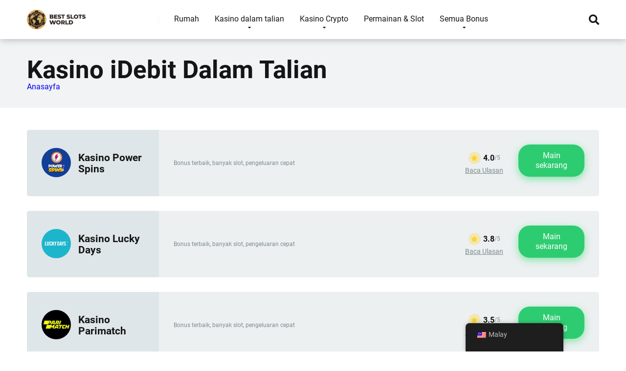

--- FILE ---
content_type: text/html; charset=UTF-8
request_url: https://recoveryspecialties.com/ms/deposit-method/idebit/
body_size: 36254
content:
<!DOCTYPE html>
<html lang="ms">
<head><meta charset="UTF-8" /><script>if(navigator.userAgent.match(/MSIE|Internet Explorer/i)||navigator.userAgent.match(/Trident\/7\..*?rv:11/i)){var href=document.location.href;if(!href.match(/[?&]nowprocket/)){if(href.indexOf("?")==-1){if(href.indexOf("#")==-1){document.location.href=href+"?nowprocket=1"}else{document.location.href=href.replace("#","?nowprocket=1#")}}else{if(href.indexOf("#")==-1){document.location.href=href+"&nowprocket=1"}else{document.location.href=href.replace("#","&nowprocket=1#")}}}}</script><script>(()=>{class RocketLazyLoadScripts{constructor(){this.v="1.2.6",this.triggerEvents=["keydown","mousedown","mousemove","touchmove","touchstart","touchend","wheel"],this.userEventHandler=this.t.bind(this),this.touchStartHandler=this.i.bind(this),this.touchMoveHandler=this.o.bind(this),this.touchEndHandler=this.h.bind(this),this.clickHandler=this.u.bind(this),this.interceptedClicks=[],this.interceptedClickListeners=[],this.l(this),window.addEventListener("pageshow",(t=>{this.persisted=t.persisted,this.everythingLoaded&&this.m()})),this.CSPIssue=sessionStorage.getItem("rocketCSPIssue"),document.addEventListener("securitypolicyviolation",(t=>{this.CSPIssue||"script-src-elem"!==t.violatedDirective||"data"!==t.blockedURI||(this.CSPIssue=!0,sessionStorage.setItem("rocketCSPIssue",!0))})),document.addEventListener("DOMContentLoaded",(()=>{this.k()})),this.delayedScripts={normal:[],async:[],defer:[]},this.trash=[],this.allJQueries=[]}p(t){document.hidden?t.t():(this.triggerEvents.forEach((e=>window.addEventListener(e,t.userEventHandler,{passive:!0}))),window.addEventListener("touchstart",t.touchStartHandler,{passive:!0}),window.addEventListener("mousedown",t.touchStartHandler),document.addEventListener("visibilitychange",t.userEventHandler))}_(){this.triggerEvents.forEach((t=>window.removeEventListener(t,this.userEventHandler,{passive:!0}))),document.removeEventListener("visibilitychange",this.userEventHandler)}i(t){"HTML"!==t.target.tagName&&(window.addEventListener("touchend",this.touchEndHandler),window.addEventListener("mouseup",this.touchEndHandler),window.addEventListener("touchmove",this.touchMoveHandler,{passive:!0}),window.addEventListener("mousemove",this.touchMoveHandler),t.target.addEventListener("click",this.clickHandler),this.L(t.target,!0),this.S(t.target,"onclick","rocket-onclick"),this.C())}o(t){window.removeEventListener("touchend",this.touchEndHandler),window.removeEventListener("mouseup",this.touchEndHandler),window.removeEventListener("touchmove",this.touchMoveHandler,{passive:!0}),window.removeEventListener("mousemove",this.touchMoveHandler),t.target.removeEventListener("click",this.clickHandler),this.L(t.target,!1),this.S(t.target,"rocket-onclick","onclick"),this.M()}h(){window.removeEventListener("touchend",this.touchEndHandler),window.removeEventListener("mouseup",this.touchEndHandler),window.removeEventListener("touchmove",this.touchMoveHandler,{passive:!0}),window.removeEventListener("mousemove",this.touchMoveHandler)}u(t){t.target.removeEventListener("click",this.clickHandler),this.L(t.target,!1),this.S(t.target,"rocket-onclick","onclick"),this.interceptedClicks.push(t),t.preventDefault(),t.stopPropagation(),t.stopImmediatePropagation(),this.M()}O(){window.removeEventListener("touchstart",this.touchStartHandler,{passive:!0}),window.removeEventListener("mousedown",this.touchStartHandler),this.interceptedClicks.forEach((t=>{t.target.dispatchEvent(new MouseEvent("click",{view:t.view,bubbles:!0,cancelable:!0}))}))}l(t){EventTarget.prototype.addEventListenerWPRocketBase=EventTarget.prototype.addEventListener,EventTarget.prototype.addEventListener=function(e,i,o){"click"!==e||t.windowLoaded||i===t.clickHandler||t.interceptedClickListeners.push({target:this,func:i,options:o}),(this||window).addEventListenerWPRocketBase(e,i,o)}}L(t,e){this.interceptedClickListeners.forEach((i=>{i.target===t&&(e?t.removeEventListener("click",i.func,i.options):t.addEventListener("click",i.func,i.options))})),t.parentNode!==document.documentElement&&this.L(t.parentNode,e)}D(){return new Promise((t=>{this.P?this.M=t:t()}))}C(){this.P=!0}M(){this.P=!1}S(t,e,i){t.hasAttribute&&t.hasAttribute(e)&&(event.target.setAttribute(i,event.target.getAttribute(e)),event.target.removeAttribute(e))}t(){this._(this),"loading"===document.readyState?document.addEventListener("DOMContentLoaded",this.R.bind(this)):this.R()}k(){let t=[];document.querySelectorAll("script[type=rocketlazyloadscript][data-rocket-src]").forEach((e=>{let i=e.getAttribute("data-rocket-src");if(i&&!i.startsWith("data:")){0===i.indexOf("//")&&(i=location.protocol+i);try{const o=new URL(i).origin;o!==location.origin&&t.push({src:o,crossOrigin:e.crossOrigin||"module"===e.getAttribute("data-rocket-type")})}catch(t){}}})),t=[...new Map(t.map((t=>[JSON.stringify(t),t]))).values()],this.T(t,"preconnect")}async R(){this.lastBreath=Date.now(),this.j(this),this.F(this),this.I(),this.W(),this.q(),await this.A(this.delayedScripts.normal),await this.A(this.delayedScripts.defer),await this.A(this.delayedScripts.async);try{await this.U(),await this.H(this),await this.J()}catch(t){console.error(t)}window.dispatchEvent(new Event("rocket-allScriptsLoaded")),this.everythingLoaded=!0,this.D().then((()=>{this.O()})),this.N()}W(){document.querySelectorAll("script[type=rocketlazyloadscript]").forEach((t=>{t.hasAttribute("data-rocket-src")?t.hasAttribute("async")&&!1!==t.async?this.delayedScripts.async.push(t):t.hasAttribute("defer")&&!1!==t.defer||"module"===t.getAttribute("data-rocket-type")?this.delayedScripts.defer.push(t):this.delayedScripts.normal.push(t):this.delayedScripts.normal.push(t)}))}async B(t){if(await this.G(),!0!==t.noModule||!("noModule"in HTMLScriptElement.prototype))return new Promise((e=>{let i;function o(){(i||t).setAttribute("data-rocket-status","executed"),e()}try{if(navigator.userAgent.indexOf("Firefox/")>0||""===navigator.vendor||this.CSPIssue)i=document.createElement("script"),[...t.attributes].forEach((t=>{let e=t.nodeName;"type"!==e&&("data-rocket-type"===e&&(e="type"),"data-rocket-src"===e&&(e="src"),i.setAttribute(e,t.nodeValue))})),t.text&&(i.text=t.text),i.hasAttribute("src")?(i.addEventListener("load",o),i.addEventListener("error",(function(){i.setAttribute("data-rocket-status","failed-network"),e()})),setTimeout((()=>{i.isConnected||e()}),1)):(i.text=t.text,o()),t.parentNode.replaceChild(i,t);else{const i=t.getAttribute("data-rocket-type"),s=t.getAttribute("data-rocket-src");i?(t.type=i,t.removeAttribute("data-rocket-type")):t.removeAttribute("type"),t.addEventListener("load",o),t.addEventListener("error",(i=>{this.CSPIssue&&i.target.src.startsWith("data:")?(console.log("WPRocket: data-uri blocked by CSP -> fallback"),t.removeAttribute("src"),this.B(t).then(e)):(t.setAttribute("data-rocket-status","failed-network"),e())})),s?(t.removeAttribute("data-rocket-src"),t.src=s):t.src="data:text/javascript;base64,"+window.btoa(unescape(encodeURIComponent(t.text)))}}catch(i){t.setAttribute("data-rocket-status","failed-transform"),e()}}));t.setAttribute("data-rocket-status","skipped")}async A(t){const e=t.shift();return e&&e.isConnected?(await this.B(e),this.A(t)):Promise.resolve()}q(){this.T([...this.delayedScripts.normal,...this.delayedScripts.defer,...this.delayedScripts.async],"preload")}T(t,e){var i=document.createDocumentFragment();t.forEach((t=>{const o=t.getAttribute&&t.getAttribute("data-rocket-src")||t.src;if(o&&!o.startsWith("data:")){const s=document.createElement("link");s.href=o,s.rel=e,"preconnect"!==e&&(s.as="script"),t.getAttribute&&"module"===t.getAttribute("data-rocket-type")&&(s.crossOrigin=!0),t.crossOrigin&&(s.crossOrigin=t.crossOrigin),t.integrity&&(s.integrity=t.integrity),i.appendChild(s),this.trash.push(s)}})),document.head.appendChild(i)}j(t){let e={};function i(i,o){return e[o].eventsToRewrite.indexOf(i)>=0&&!t.everythingLoaded?"rocket-"+i:i}function o(t,o){!function(t){e[t]||(e[t]={originalFunctions:{add:t.addEventListener,remove:t.removeEventListener},eventsToRewrite:[]},t.addEventListener=function(){arguments[0]=i(arguments[0],t),e[t].originalFunctions.add.apply(t,arguments)},t.removeEventListener=function(){arguments[0]=i(arguments[0],t),e[t].originalFunctions.remove.apply(t,arguments)})}(t),e[t].eventsToRewrite.push(o)}function s(e,i){let o=e[i];e[i]=null,Object.defineProperty(e,i,{get:()=>o||function(){},set(s){t.everythingLoaded?o=s:e["rocket"+i]=o=s}})}o(document,"DOMContentLoaded"),o(window,"DOMContentLoaded"),o(window,"load"),o(window,"pageshow"),o(document,"readystatechange"),s(document,"onreadystatechange"),s(window,"onload"),s(window,"onpageshow");try{Object.defineProperty(document,"readyState",{get:()=>t.rocketReadyState,set(e){t.rocketReadyState=e},configurable:!0}),document.readyState="loading"}catch(t){console.log("WPRocket DJE readyState conflict, bypassing")}}F(t){let e;function i(e){return t.everythingLoaded?e:e.split(" ").map((t=>"load"===t||0===t.indexOf("load.")?"rocket-jquery-load":t)).join(" ")}function o(o){function s(t){const e=o.fn[t];o.fn[t]=o.fn.init.prototype[t]=function(){return this[0]===window&&("string"==typeof arguments[0]||arguments[0]instanceof String?arguments[0]=i(arguments[0]):"object"==typeof arguments[0]&&Object.keys(arguments[0]).forEach((t=>{const e=arguments[0][t];delete arguments[0][t],arguments[0][i(t)]=e}))),e.apply(this,arguments),this}}o&&o.fn&&!t.allJQueries.includes(o)&&(o.fn.ready=o.fn.init.prototype.ready=function(e){return t.domReadyFired?e.bind(document)(o):document.addEventListener("rocket-DOMContentLoaded",(()=>e.bind(document)(o))),o([])},s("on"),s("one"),t.allJQueries.push(o)),e=o}o(window.jQuery),Object.defineProperty(window,"jQuery",{get:()=>e,set(t){o(t)}})}async H(t){const e=document.querySelector("script[data-webpack]");e&&(await async function(){return new Promise((t=>{e.addEventListener("load",t),e.addEventListener("error",t)}))}(),await t.K(),await t.H(t))}async U(){this.domReadyFired=!0;try{document.readyState="interactive"}catch(t){}await this.G(),document.dispatchEvent(new Event("rocket-readystatechange")),await this.G(),document.rocketonreadystatechange&&document.rocketonreadystatechange(),await this.G(),document.dispatchEvent(new Event("rocket-DOMContentLoaded")),await this.G(),window.dispatchEvent(new Event("rocket-DOMContentLoaded"))}async J(){try{document.readyState="complete"}catch(t){}await this.G(),document.dispatchEvent(new Event("rocket-readystatechange")),await this.G(),document.rocketonreadystatechange&&document.rocketonreadystatechange(),await this.G(),window.dispatchEvent(new Event("rocket-load")),await this.G(),window.rocketonload&&window.rocketonload(),await this.G(),this.allJQueries.forEach((t=>t(window).trigger("rocket-jquery-load"))),await this.G();const t=new Event("rocket-pageshow");t.persisted=this.persisted,window.dispatchEvent(t),await this.G(),window.rocketonpageshow&&window.rocketonpageshow({persisted:this.persisted}),this.windowLoaded=!0}m(){document.onreadystatechange&&document.onreadystatechange(),window.onload&&window.onload(),window.onpageshow&&window.onpageshow({persisted:this.persisted})}I(){const t=new Map;document.write=document.writeln=function(e){const i=document.currentScript;i||console.error("WPRocket unable to document.write this: "+e);const o=document.createRange(),s=i.parentElement;let n=t.get(i);void 0===n&&(n=i.nextSibling,t.set(i,n));const c=document.createDocumentFragment();o.setStart(c,0),c.appendChild(o.createContextualFragment(e)),s.insertBefore(c,n)}}async G(){Date.now()-this.lastBreath>45&&(await this.K(),this.lastBreath=Date.now())}async K(){return document.hidden?new Promise((t=>setTimeout(t))):new Promise((t=>requestAnimationFrame(t)))}N(){this.trash.forEach((t=>t.remove()))}static run(){const t=new RocketLazyLoadScripts;t.p(t)}}RocketLazyLoadScripts.run()})();</script>

<meta http-equiv="X-UA-Compatible" content="IE=edge" />
<meta name="viewport" id="viewport" content="width=device-width, initial-scale=1.0, maximum-scale=1.0, minimum-scale=1.0, user-scalable=no" />
<meta name='robots' content='index, follow, max-image-preview:large, max-snippet:-1, max-video-preview:-1' />
	<style></style>
	
	
	<title>Kasino iDebit Dalam Talian | Kasino Dalam Talian Terbaik Yang Menerima iDebit</title><link rel="preload" data-rocket-preload as="font" href="https://use.fontawesome.com/releases/v5.12.0/webfonts/fa-regular-400.woff2" crossorigin><link rel="preload" data-rocket-preload as="font" href="https://use.fontawesome.com/releases/v5.12.0/webfonts/fa-solid-900.woff2" crossorigin><link rel="preload" data-rocket-preload as="font" href="https://fonts.gstatic.com/s/roboto/v32/KFOmCnqEu92Fr1Mu4mxK.woff2" crossorigin><link rel="preload" data-rocket-preload as="font" href="https://fonts.gstatic.com/s/roboto/v32/KFOlCnqEu92Fr1MmWUlfBBc4.woff2" crossorigin><style id="wpr-usedcss">img.emoji{display:inline!important;border:none!important;box-shadow:none!important;height:1em!important;width:1em!important;margin:0 .07em!important;vertical-align:-.1em!important;background:0 0!important;padding:0!important}.sc_card{box-shadow:0 2px 2px 0 rgba(0,0,0,.16),0 0 0 1px rgba(0,0,0,.08);border-radius:4px;background:#fff;margin:2em auto;width:100%;overflow:hidden;padding:1em;box-sizing:border-box}.sc_card h1,.sc_card h2,.sc_card h3{font-size:1em;line-height:1.2em;margin:0 0 1em;font-weight:700}.sc_card p{font-size:1em}.sc_card p:last-child{margin-bottom:0}.sc_card p:empty{display:none;margin-bottom:0}.sc_card img{margin-bottom:1em}@media (max-width:468px){.sc_card p{padding:0 1em 1em}}.sc_fs_faq summary:focus{outline:0}.sc_fs_faq summary *{margin:0;display:inline;padding:0}.sc_fs_faq summary+div{overflow:hidden}.sc_fs_faq summary+div img{margin-top:0}.sc_fs_card__animate summary{display:block;cursor:pointer;position:relative;padding:1em 1em 1em 2em}.sc_fs_card__animate summary:before{content:"";position:absolute;top:1.5em;left:1em;transform:rotate(0);transform-origin:0.2rem 50%;transition:.25s transform ease;border:.4rem solid transparent;border-left-color:inherit}.sc_fs_card__animate[open]>summary:before{transform:rotate(90deg)}.sc_fs_card__animate{padding:0}.sc_fs_card__animate .sc_fs_faq__content{padding:0 1em 1em}.sc_fs_card__animate .sc_fs_faq__content>:first-child{margin-top:0}:where(.wp-block-button__link){border-radius:9999px;box-shadow:none;padding:calc(.667em + 2px) calc(1.333em + 2px);text-decoration:none}:where(.wp-block-calendar table:not(.has-background) th){background:#ddd}:where(.wp-block-columns){margin-bottom:1.75em}:where(.wp-block-columns.has-background){padding:1.25em 2.375em}:where(.wp-block-post-comments input[type=submit]){border:none}:where(.wp-block-cover-image:not(.has-text-color)),:where(.wp-block-cover:not(.has-text-color)){color:#fff}:where(.wp-block-cover-image.is-light:not(.has-text-color)),:where(.wp-block-cover.is-light:not(.has-text-color)){color:#000}:where(.wp-block-file){margin-bottom:1.5em}:where(.wp-block-file__button){border-radius:2em;display:inline-block;padding:.5em 1em}:where(.wp-block-file__button):is(a):active,:where(.wp-block-file__button):is(a):focus,:where(.wp-block-file__button):is(a):hover,:where(.wp-block-file__button):is(a):visited{box-shadow:none;color:#fff;opacity:.85;text-decoration:none}:where(.wp-block-latest-comments:not([style*=line-height] .wp-block-latest-comments__comment)){line-height:1.1}:where(.wp-block-latest-comments:not([style*=line-height] .wp-block-latest-comments__comment-excerpt p)){line-height:1.8}ul{box-sizing:border-box}:where(.wp-block-navigation.has-background .wp-block-navigation-item a:not(.wp-element-button)),:where(.wp-block-navigation.has-background .wp-block-navigation-submenu a:not(.wp-element-button)){padding:.5em 1em}:where(.wp-block-navigation .wp-block-navigation__submenu-container .wp-block-navigation-item a:not(.wp-element-button)),:where(.wp-block-navigation .wp-block-navigation__submenu-container .wp-block-navigation-submenu a:not(.wp-element-button)),:where(.wp-block-navigation .wp-block-navigation__submenu-container .wp-block-navigation-submenu button.wp-block-navigation-item__content),:where(.wp-block-navigation .wp-block-navigation__submenu-container .wp-block-pages-list__item button.wp-block-navigation-item__content){padding:.5em 1em}:where(p.has-text-color:not(.has-link-color)) a{color:inherit}:where(.wp-block-post-excerpt){margin-bottom:var(--wp--style--block-gap);margin-top:var(--wp--style--block-gap)}:where(.wp-block-pullquote){margin:0 0 1em}:where(.wp-block-search__button){border:1px solid #ccc;padding:6px 10px}:where(.wp-block-search__button-inside .wp-block-search__inside-wrapper){border:1px solid #949494;box-sizing:border-box;padding:4px}:where(.wp-block-search__button-inside .wp-block-search__inside-wrapper) .wp-block-search__input{border:none;border-radius:0;padding:0 4px}:where(.wp-block-search__button-inside .wp-block-search__inside-wrapper) .wp-block-search__input:focus{outline:0}:where(.wp-block-search__button-inside .wp-block-search__inside-wrapper) :where(.wp-block-search__button){padding:4px 8px}:where(.wp-block-term-description){margin-bottom:var(--wp--style--block-gap);margin-top:var(--wp--style--block-gap)}:where(pre.wp-block-verse){font-family:inherit}:root{--wp--preset--font-size--normal:16px;--wp--preset--font-size--huge:42px}html :where(.has-border-color){border-style:solid}html :where([style*=border-top-color]){border-top-style:solid}html :where([style*=border-right-color]){border-right-style:solid}html :where([style*=border-bottom-color]){border-bottom-style:solid}html :where([style*=border-left-color]){border-left-style:solid}html :where([style*=border-width]){border-style:solid}html :where([style*=border-top-width]){border-top-style:solid}html :where([style*=border-right-width]){border-right-style:solid}html :where([style*=border-bottom-width]){border-bottom-style:solid}html :where([style*=border-left-width]){border-left-style:solid}html :where(img[class*=wp-image-]){height:auto;max-width:100%}:where(figure){margin:0 0 1em}html :where(.is-position-sticky){--wp-admin--admin-bar--position-offset:var(--wp-admin--admin-bar--height,0px)}@media screen and (max-width:600px){html :where(.is-position-sticky){--wp-admin--admin-bar--position-offset:0px}}body{--wp--preset--color--black:#000000;--wp--preset--color--cyan-bluish-gray:#abb8c3;--wp--preset--color--white:#ffffff;--wp--preset--color--pale-pink:#f78da7;--wp--preset--color--vivid-red:#cf2e2e;--wp--preset--color--luminous-vivid-orange:#ff6900;--wp--preset--color--luminous-vivid-amber:#fcb900;--wp--preset--color--light-green-cyan:#7bdcb5;--wp--preset--color--vivid-green-cyan:#00d084;--wp--preset--color--pale-cyan-blue:#8ed1fc;--wp--preset--color--vivid-cyan-blue:#0693e3;--wp--preset--color--vivid-purple:#9b51e0;--wp--preset--color--mercury-main:#3c6382;--wp--preset--color--mercury-second:#eb2f06;--wp--preset--color--mercury-white:#fff;--wp--preset--color--mercury-gray:#263238;--wp--preset--color--mercury-emerald:#2edd6c;--wp--preset--color--mercury-alizarin:#e74c3c;--wp--preset--color--mercury-wisteria:#8e44ad;--wp--preset--color--mercury-peter-river:#3498db;--wp--preset--color--mercury-clouds:#ecf0f1;--wp--preset--gradient--vivid-cyan-blue-to-vivid-purple:linear-gradient(135deg,rgba(6, 147, 227, 1) 0%,rgb(155, 81, 224) 100%);--wp--preset--gradient--light-green-cyan-to-vivid-green-cyan:linear-gradient(135deg,rgb(122, 220, 180) 0%,rgb(0, 208, 130) 100%);--wp--preset--gradient--luminous-vivid-amber-to-luminous-vivid-orange:linear-gradient(135deg,rgba(252, 185, 0, 1) 0%,rgba(255, 105, 0, 1) 100%);--wp--preset--gradient--luminous-vivid-orange-to-vivid-red:linear-gradient(135deg,rgba(255, 105, 0, 1) 0%,rgb(207, 46, 46) 100%);--wp--preset--gradient--very-light-gray-to-cyan-bluish-gray:linear-gradient(135deg,rgb(238, 238, 238) 0%,rgb(169, 184, 195) 100%);--wp--preset--gradient--cool-to-warm-spectrum:linear-gradient(135deg,rgb(74, 234, 220) 0%,rgb(151, 120, 209) 20%,rgb(207, 42, 186) 40%,rgb(238, 44, 130) 60%,rgb(251, 105, 98) 80%,rgb(254, 248, 76) 100%);--wp--preset--gradient--blush-light-purple:linear-gradient(135deg,rgb(255, 206, 236) 0%,rgb(152, 150, 240) 100%);--wp--preset--gradient--blush-bordeaux:linear-gradient(135deg,rgb(254, 205, 165) 0%,rgb(254, 45, 45) 50%,rgb(107, 0, 62) 100%);--wp--preset--gradient--luminous-dusk:linear-gradient(135deg,rgb(255, 203, 112) 0%,rgb(199, 81, 192) 50%,rgb(65, 88, 208) 100%);--wp--preset--gradient--pale-ocean:linear-gradient(135deg,rgb(255, 245, 203) 0%,rgb(182, 227, 212) 50%,rgb(51, 167, 181) 100%);--wp--preset--gradient--electric-grass:linear-gradient(135deg,rgb(202, 248, 128) 0%,rgb(113, 206, 126) 100%);--wp--preset--gradient--midnight:linear-gradient(135deg,rgb(2, 3, 129) 0%,rgb(40, 116, 252) 100%);--wp--preset--font-size--small:13px;--wp--preset--font-size--medium:20px;--wp--preset--font-size--large:36px;--wp--preset--font-size--x-large:42px;--wp--preset--spacing--20:0.44rem;--wp--preset--spacing--30:0.67rem;--wp--preset--spacing--40:1rem;--wp--preset--spacing--50:1.5rem;--wp--preset--spacing--60:2.25rem;--wp--preset--spacing--70:3.38rem;--wp--preset--spacing--80:5.06rem;--wp--preset--shadow--natural:6px 6px 9px rgba(0, 0, 0, .2);--wp--preset--shadow--deep:12px 12px 50px rgba(0, 0, 0, .4);--wp--preset--shadow--sharp:6px 6px 0px rgba(0, 0, 0, .2);--wp--preset--shadow--outlined:6px 6px 0px -3px rgba(255, 255, 255, 1),6px 6px rgba(0, 0, 0, 1);--wp--preset--shadow--crisp:6px 6px 0px rgba(0, 0, 0, 1)}:where(.is-layout-flex){gap:.5em}:where(.is-layout-grid){gap:.5em}:where(.wp-block-post-template.is-layout-flex){gap:1.25em}:where(.wp-block-post-template.is-layout-grid){gap:1.25em}:where(.wp-block-columns.is-layout-flex){gap:2em}:where(.wp-block-columns.is-layout-grid){gap:2em}.trp-language-switcher-container.trp-floater-ls-names.trp-bottom-right.trp-color-light{min-width:200px}.trp-language-switcher-container.trp-floater-ls-names.trp-bottom-right.trp-color-dark{min-width:200px}.trp-language-switcher-container.trp-floater-ls-names.trp-top-right.trp-color-light{min-width:200px}.trp-language-switcher-container.trp-floater-ls-names.trp-top-right.trp-color-dark{min-width:200px}.trp-language-switcher-container.trp-floater-ls-names.trp-bottom-left.trp-color-light{min-width:200px}.trp-language-switcher-container.trp-floater-ls-names.trp-bottom-left.trp-color-dark{min-width:200px}.trp-language-switcher-container.trp-floater-ls-names.trp-top-left.trp-color-light{min-width:200px}.trp-language-switcher-container.trp-floater-ls-names.trp-top-left.trp-color-dark{min-width:200px}#trp-floater-ls.trp-language-switcher-container.trp-floater-ls-flags.trp-top-left.trp-color-dark.trp-poweredby:hover{position:fixed;z-index:9999999;top:0;bottom:auto;display:block;width:192px;height:auto;border-radius:0 0 8px 8px;box-shadow:0 0 8px rgba(0,0,0,.25)}#trp-floater-ls.trp-language-switcher-container.trp-floater-ls-flags.trp-top-left.trp-color-light.trp-poweredby:hover{position:fixed;z-index:9999999;top:0;bottom:auto;display:block;width:192px;height:auto;border-radius:0 0 8px 8px;box-shadow:0 0 8px rgba(0,0,0,.25)}#trp-floater-ls.trp-language-switcher-container.trp-floater-ls-flags.trp-top-right.trp-color-dark.trp-poweredby:hover{position:fixed;z-index:9999999;top:0;bottom:auto;display:block;width:192px;height:auto;border-radius:0 0 8px 8px;box-shadow:0 0 8px rgba(0,0,0,.25)}#trp-floater-ls.trp-language-switcher-container.trp-floater-ls-flags.trp-top-right.trp-color-light.trp-poweredby:hover{position:fixed;z-index:9999999;top:0;bottom:auto;display:block;width:192px;height:auto;border-radius:0 0 8px 8px;box-shadow:0 0 8px rgba(0,0,0,.25)}#trp-floater-ls-current-language .trp-floater-ls-disabled-language.trp-ls-disabled-language{margin-top:6px}#trp-floater-ls-language-list .trp-language-wrap.trp-floater-ls-disabled-language.trp-ls-disabled-language:hover{padding:0;width:auto}#trp-floater-ls .trp-language-switcher-container.trp-floater-ls-codes.trp-top-left.trp-color-light.trp-poweredby.trp-with-flags.trp-floater-ls-disabled-language.trp-ls-disabled-language.trp-floater-ls-disabled-language.trp-ls-disabled-language{margin-bottom:10px;margin-top:0}#trp-floater-ls{position:fixed;z-index:9999999;bottom:0;display:block;overflow:hidden;height:58px;text-align:center;box-shadow:0 0 8px rgba(0,0,0,.25)}.trp-floater-ls-disabled-language.trp-ls-disabled-language{width:auto}#trp-floater-ls:hover{position:fixed;z-index:9999999;bottom:0;display:block;height:auto;border-radius:8px 8px 0 0;box-shadow:0 0 8px rgba(0,0,0,.25)}#trp-floater-ls.trp-color-dark{background:#1e1e1e;box-shadow:0 0 8px rgba(0,0,0,.25);border-radius:8px 8px 0 0}.trp-language-switcher-container.trp-floater-ls-codes.trp-bottom-right.trp-color-light.trp-poweredby:hover{width:192px}.trp-language-switcher-container.trp-floater-ls-codes.trp-bottom-right.trp-color-dark.trp-poweredby:hover{width:192px}#trp-floater-ls.trp-bottom-right{top:auto;bottom:0;right:10%}@media screen and (max-width:1000px){#trp-floater-ls-language-list{display:flex;flex-direction:column}.trp-language-switcher-container.trp-floater-ls-names.trp-bottom-right.trp-color-light.trp-poweredby{right:10%;min-width:105px}.trp-language-switcher-container.trp-floater-ls-names.trp-bottom-left.trp-color-light.trp-poweredby{left:10%;min-width:105px}.trp-language-switcher-container.trp-floater-ls-names.trp-bottom-right.trp-color-dark.trp-poweredby{right:10%;min-width:105px}.trp-language-switcher-container.trp-floater-ls-names.trp-bottom-left.trp-color-dark.trp-poweredby{left:10%;min-width:105px}.trp-language-switcher-container.trp-floater-ls-codes.trp-bottom-right.trp-color-dark.trp-poweredby{right:10%;min-width:66px}.trp-language-switcher-container.trp-floater-ls-codes.trp-bottom-left.trp-color-dark.trp-poweredby{left:10%;min-width:66px}.trp-language-switcher-container.trp-floater-ls-codes.trp-bottom-right.trp-color-light.trp-poweredby{right:10%;min-width:66px}.trp-language-switcher-container.trp-floater-ls-codes.trp-bottom-left.trp-color-light.trp-poweredby{left:10%;min-width:66px}.trp-language-switcher-container.trp-floater-ls-flags.trp-bottom-right.trp-color-dark.trp-poweredby{right:10%;min-width:105px}.trp-language-switcher-container.trp-floater-ls-flags.trp-bottom-left.trp-color-dark.trp-poweredby{left:10%;min-width:105px}.trp-language-switcher-container.trp-floater-ls-flags.trp-bottom-right.trp-color-light.trp-poweredby{right:10%;min-width:105px}.trp-language-switcher-container.trp-floater-ls-flags.trp-bottom-left.trp-color-light.trp-poweredby{left:10%;min-width:105px}.trp-language-switcher-container.trp-floater-ls-names.trp-bottom-right.trp-color-light{right:10%;min-width:105px}.trp-language-switcher-container.trp-floater-ls-names.trp-bottom-left.trp-color-light{left:10%;min-width:105px}.trp-language-switcher-container.trp-floater-ls-names.trp-bottom-right.trp-color-dark{right:10%;min-width:105px}.trp-language-switcher-container.trp-floater-ls-names.trp-bottom-left.trp-color-dark{left:10%;min-width:105px}.trp-language-switcher-container.trp-floater-ls-codes.trp-bottom-right.trp-color-dark{right:10%;min-width:66px}.trp-language-switcher-container.trp-floater-ls-codes.trp-bottom-left.trp-color-dark{left:10%;min-width:66px}.trp-language-switcher-container.trp-floater-ls-codes.trp-bottom-right.trp-color-light{right:10%;min-width:66px}.trp-language-switcher-container.trp-floater-ls-codes.trp-bottom-left.trp-color-light{left:10%;min-width:66px}.trp-language-switcher-container.trp-floater-ls-flags.trp-bottom-right.trp-color-dark{right:10%;min-width:60px}.trp-language-switcher-container.trp-floater-ls-flags.trp-bottom-left.trp-color-dark{left:10%;min-width:60px}.trp-language-switcher-container.trp-floater-ls-flags.trp-bottom-right.trp-color-light{right:10%;min-width:60px}.trp-language-switcher-container.trp-floater-ls-flags.trp-bottom-left.trp-color-light{left:10%;min-width:60px}}@media screen and (max-width:500px){#trp-floater-ls-language-list{display:flex;flex-direction:column}#trp-floater-ls:hover .trp-language-wrap a.trp-floater-ls-disabled-language{margin-top:0}.trp-floater-ls-disabled-language{margin-top:0!important;padding-top:16px!important}.trp-language-switcher-container.trp-floater-ls-names.trp-bottom-right.trp-color-light.trp-poweredby{right:10%;min-width:105px}.trp-language-switcher-container.trp-floater-ls-names.trp-bottom-left.trp-color-light.trp-poweredby{left:10%;min-width:105px}.trp-language-switcher-container.trp-floater-ls-names.trp-bottom-right.trp-color-dark.trp-poweredby{right:10%;min-width:105px}.trp-language-switcher-container.trp-floater-ls-names.trp-bottom-left.trp-color-dark.trp-poweredby{left:10%;min-width:105px}.trp-language-switcher-container.trp-floater-ls-codes.trp-bottom-right.trp-color-dark.trp-poweredby{right:10%;min-width:66px}.trp-language-switcher-container.trp-floater-ls-codes.trp-bottom-left.trp-color-dark.trp-poweredby{left:10%;min-width:66px}.trp-language-switcher-container.trp-floater-ls-codes.trp-bottom-right.trp-color-light.trp-poweredby{right:10%;min-width:66px}.trp-language-switcher-container.trp-floater-ls-codes.trp-bottom-left.trp-color-light.trp-poweredby{left:10%;min-width:66px}.trp-language-switcher-container.trp-floater-ls-flags.trp-bottom-right.trp-color-dark.trp-poweredby{right:10%;min-width:60px}.trp-language-switcher-container.trp-floater-ls-flags.trp-bottom-left.trp-color-dark.trp-poweredby{left:10%;min-width:60px}.trp-language-switcher-container.trp-floater-ls-flags.trp-bottom-right.trp-color-light.trp-poweredby{right:10%;min-width:60px}.trp-language-switcher-container.trp-floater-ls-flags.trp-bottom-left.trp-color-light.trp-poweredby{left:10%;min-width:60px}.trp-language-switcher-container.trp-floater-ls-names.trp-bottom-right.trp-color-light{right:10%;min-width:105px}.trp-language-switcher-container.trp-floater-ls-names.trp-bottom-left.trp-color-light{left:10%;min-width:105px}.trp-language-switcher-container.trp-floater-ls-names.trp-bottom-right.trp-color-dark{right:10%;min-width:105px}.trp-language-switcher-container.trp-floater-ls-names.trp-bottom-left.trp-color-dark{left:10%;min-width:105px}.trp-language-switcher-container.trp-floater-ls-codes.trp-bottom-right.trp-color-dark{right:10%;min-width:66px}.trp-language-switcher-container.trp-floater-ls-codes.trp-bottom-left.trp-color-dark{left:10%;min-width:66px}.trp-language-switcher-container.trp-floater-ls-codes.trp-bottom-right.trp-color-light{right:10%;min-width:66px}.trp-language-switcher-container.trp-floater-ls-codes.trp-bottom-left.trp-color-light{left:10%;min-width:66px}.trp-language-switcher-container.trp-floater-ls-flags.trp-bottom-right.trp-color-dark{right:10%;min-width:60px}.trp-language-switcher-container.trp-floater-ls-flags.trp-bottom-left.trp-color-dark{left:10%;min-width:60px}.trp-language-switcher-container.trp-floater-ls-flags.trp-bottom-right.trp-color-light{right:10%;min-width:60px}.trp-language-switcher-container.trp-floater-ls-flags.trp-bottom-left.trp-color-light{left:10%;min-width:60px}}#trp-floater-ls-language-list{display:none}#trp-floater-ls .trp-language-wrap.trp-language-wrap-bottom{padding:11px}#trp-floater-ls:focus #trp-floater-ls-current-language,#trp-floater-ls:hover #trp-floater-ls-current-language{display:none}#trp-floater-ls:focus #trp-floater-ls-language-list,#trp-floater-ls:hover #trp-floater-ls-language-list{display:block}#trp-floater-ls-current-language a{display:block;padding:10px 12px;font-size:90%}.trp-language-wrap a{display:block;padding:10px 12px;font-size:90%}#trp-floater-ls-current-language .trp-floater-ls-disabled-language.trp-ls-disabled-language{display:block;padding:10px 24px;font-size:90%}#trp-floater-ls-current-language,#trp-floater-ls-language-list{text-align:left}#trp-floater-ls-current-language.trp-with-flags,#trp-floater-ls-language-list.trp-with-flags{text-align:left}#trp-floater-ls-current-language{display:block;width:100%;height:100%}.trp-language-switcher-container.trp-floater-ls-flags.trp-bottom-left.trp-color-dark #trp-floater-ls-current-language,.trp-language-switcher-container.trp-floater-ls-flags.trp-bottom-left.trp-color-dark.trp-poweredby #trp-floater-ls-current-language,.trp-language-switcher-container.trp-floater-ls-flags.trp-bottom-left.trp-color-light.trp-poweredby #trp-floater-ls-current-language,.trp-language-switcher-container.trp-floater-ls-flags.trp-bottom-right.trp-color-dark #trp-floater-ls-current-language,.trp-language-switcher-container.trp-floater-ls-flags.trp-bottom-right.trp-color-dark.trp-poweredby #trp-floater-ls-current-language,.trp-language-switcher-container.trp-floater-ls-flags.trp-bottom-right.trp-color-light #trp-floater-ls-current-language,.trp-language-switcher-container.trp-floater-ls-flags.trp-bottom-right.trp-color-light.trp-poweredby #trp-floater-ls-current-language,.trp-language-switcher-container.trp-floater-ls-flags.trp-top-left.trp-color-dark #trp-floater-ls-current-language,.trp-language-switcher-container.trp-floater-ls-flags.trp-top-left.trp-color-dark.trp-poweredby #trp-floater-ls-current-language,.trp-language-switcher-container.trp-floater-ls-flags.trp-top-left.trp-color-light #trp-floater-ls-current-language,.trp-language-switcher-container.trp-floater-ls-flags.trp-top-left.trp-color-light.trp-poweredby #trp-floater-ls-current-language,.trp-language-switcher-container.trp-floater-ls-flags.trp-top-right.trp-color-dark #trp-floater-ls-current-language,.trp-language-switcher-container.trp-floater-ls-flags.trp-top-right.trp-color-dark.trp-poweredby #trp-floater-ls-current-language,.trp-language-switcher-container.trp-floater-ls-flags.trp-top-right.trp-color-light #trp-floater-ls-current-language,.trp-language-switcher-container.trp-floater-ls-flags.trp-top-right.trp-color-light.trp-poweredby #trp-floater-ls-current-language{display:block;width:100%;height:100%;padding-top:3px}.trp-language-switcher-container.trp-floater-ls-flags.trp-top-left .trp-language-wrap,.trp-language-switcher-container.trp-floater-ls-flags.trp-top-right .trp-language-wrap{padding:9px!important}.trp-language-switcher-container.trp-floater-ls-codes.trp-top-left .trp-language-wrap,.trp-language-switcher-container.trp-floater-ls-codes.trp-top-right .trp-language-wrap{padding:0 9px 9px!important}.trp-language-switcher-container.trp-floater-ls-codes.trp-bottom-left .trp-language-wrap,.trp-language-switcher-container.trp-floater-ls-codes.trp-bottom-right .trp-language-wrap{padding:9px 9px 6px!important}.trp-language-switcher-container.trp-floater-ls-names.trp-top-left .trp-language-wrap,.trp-language-switcher-container.trp-floater-ls-names.trp-top-right .trp-language-wrap{padding:0 12px 12px!important}.trp-language-switcher-container.trp-floater-ls-names.trp-bottom-left .trp-language-wrap,.trp-language-switcher-container.trp-floater-ls-names.trp-bottom-right .trp-language-wrap{padding:12px 12px 6px!important}#trp-floater-ls div:not(#trp-floater-poweredby)>a{display:flex!important;flex-direction:row;flex-wrap:wrap;align-items:center}.trp-color-dark #trp-floater-ls-current-language a,.trp-color-dark #trp-floater-ls-language-list a{color:#bdbdbd}.trp-color-dark #trp-floater-ls-current-language a,.trp-color-dark #trp-floater-ls-language-list a,.trp-with-flags.trp-color-dark #trp-floater-ls-current-language a{display:block;width:auto;overflow:hidden;text-overflow:ellipsis;white-space:nowrap}.trp-color-dark #trp-floater-ls-language-list .trp-language-wrap a:hover{color:#fff;background:#4f4f4f;border-radius:2px}.trp-floater-ls-disabled-language{margin-top:6px}#trp-floater-ls .trp-floater-ls-disabled-language{pointer-events:none;cursor:default}#trp-floater-ls .trp-with-flags .trp-flag-image{margin-right:5px;vertical-align:middle;height:auto;max-width:100%;display:inline;padding:0}.trp-flag-image:dir(rtl){margin-left:5px}#trp-floater-ls a{text-decoration:none}#trp-floater-ls-language-list{max-height:300px;overflow-y:auto}.trp-language-switcher{height:42px;position:relative;box-sizing:border-box;width:200px;text-overflow:ellipsis;white-space:nowrap}.trp-language-switcher>div{box-sizing:border-box;padding:4px 20px 3px 13px;border:1.5px solid #949494;border-radius:2px;background-image:var(--wpr-bg-468cdff6-cf1d-43e5-892a-0eb9b65c9698);background-repeat:no-repeat;background-position:calc(100% - 20px) calc(1em + 2px),calc(100% - 3px) calc(1em + 0px);background-size:8px 8px,8px 8px;background-repeat:no-repeat;background-color:#fff}.trp-language-switcher>div:hover{background-image:none}.trp-language-switcher>div>a{display:block;padding:7px 12px;border-radius:3px;text-decoration:none;color:#1e1e1e;font-style:normal;font-weight:400;font-size:16px}.trp-language-switcher>div>a:hover{background:#f0f0f0;border-radius:2px}.trp-language-switcher>div>a.trp-ls-shortcode-disabled-language{cursor:default}.trp-language-switcher>div>a.trp-ls-shortcode-disabled-language:hover{background:0 0}.trp-language-switcher>div>a>img{display:inline;margin:0 3px;width:18px;height:12px;border-radius:0}.trp-language-switcher .trp-ls-shortcode-current-language{display:inline-block}.trp-language-switcher:focus .trp-ls-shortcode-current-language,.trp-language-switcher:hover .trp-ls-shortcode-current-language{visibility:hidden}.trp-language-switcher .trp-ls-shortcode-language{display:inline-block;height:1px;overflow:hidden;visibility:hidden;z-index:1;max-height:250px;overflow-y:auto;left:0;top:0;min-height:auto}.trp-language-switcher:focus .trp-ls-shortcode-language,.trp-language-switcher:hover .trp-ls-shortcode-language{visibility:visible;max-height:250px;padding:4px 13px;height:auto;overflow-y:auto;position:absolute;left:0;top:0;display:inline-block!important;min-height:auto}.no-js .owl-carousel{display:block}.owl-height{transition:height .5s ease-in-out}.animated{-webkit-animation-duration:1s;animation-duration:1s;-webkit-animation-fill-mode:both;animation-fill-mode:both}@-webkit-keyframes swing{20%{-webkit-transform:rotate(15deg);transform:rotate(15deg)}40%{-webkit-transform:rotate(-10deg);transform:rotate(-10deg)}60%{-webkit-transform:rotate(5deg);transform:rotate(5deg)}80%{-webkit-transform:rotate(-5deg);transform:rotate(-5deg)}100%{-webkit-transform:rotate(0);transform:rotate(0)}}@keyframes swing{20%{-webkit-transform:rotate(15deg);-ms-transform:rotate(15deg);transform:rotate(15deg)}40%{-webkit-transform:rotate(-10deg);-ms-transform:rotate(-10deg);transform:rotate(-10deg)}60%{-webkit-transform:rotate(5deg);-ms-transform:rotate(5deg);transform:rotate(5deg)}80%{-webkit-transform:rotate(-5deg);-ms-transform:rotate(-5deg);transform:rotate(-5deg)}100%{-webkit-transform:rotate(0);-ms-transform:rotate(0);transform:rotate(0)}}.swing{-webkit-transform-origin:top center;-ms-transform-origin:top center;transform-origin:top center;-webkit-animation-name:swing;animation-name:swing}@-webkit-keyframes fadeIn{0%{opacity:0}100%{opacity:1}}@keyframes fadeIn{0%{opacity:0}100%{opacity:1}}.fadeIn{-webkit-animation-name:fadeIn;animation-name:fadeIn}@-webkit-keyframes fadeOut{0%{opacity:1}100%{opacity:0}}@keyframes fadeOut{0%{opacity:1}100%{opacity:0}}.fadeOut{-webkit-animation-name:fadeOut;animation-name:fadeOut}@-webkit-keyframes flip{0%{-webkit-transform:perspective(400px) translateZ(0) rotateY(0) scale(1);transform:perspective(400px) translateZ(0) rotateY(0) scale(1);-webkit-animation-timing-function:ease-out;animation-timing-function:ease-out}40%{-webkit-transform:perspective(400px) translateZ(150px) rotateY(170deg) scale(1);transform:perspective(400px) translateZ(150px) rotateY(170deg) scale(1);-webkit-animation-timing-function:ease-out;animation-timing-function:ease-out}50%{-webkit-transform:perspective(400px) translateZ(150px) rotateY(190deg) scale(1);transform:perspective(400px) translateZ(150px) rotateY(190deg) scale(1);-webkit-animation-timing-function:ease-in;animation-timing-function:ease-in}80%{-webkit-transform:perspective(400px) translateZ(0) rotateY(360deg) scale(.95);transform:perspective(400px) translateZ(0) rotateY(360deg) scale(.95);-webkit-animation-timing-function:ease-in;animation-timing-function:ease-in}100%{-webkit-transform:perspective(400px) translateZ(0) rotateY(360deg) scale(1);transform:perspective(400px) translateZ(0) rotateY(360deg) scale(1);-webkit-animation-timing-function:ease-in;animation-timing-function:ease-in}}@keyframes flip{0%{-webkit-transform:perspective(400px) translateZ(0) rotateY(0) scale(1);-ms-transform:perspective(400px) translateZ(0) rotateY(0) scale(1);transform:perspective(400px) translateZ(0) rotateY(0) scale(1);-webkit-animation-timing-function:ease-out;animation-timing-function:ease-out}40%{-webkit-transform:perspective(400px) translateZ(150px) rotateY(170deg) scale(1);-ms-transform:perspective(400px) translateZ(150px) rotateY(170deg) scale(1);transform:perspective(400px) translateZ(150px) rotateY(170deg) scale(1);-webkit-animation-timing-function:ease-out;animation-timing-function:ease-out}50%{-webkit-transform:perspective(400px) translateZ(150px) rotateY(190deg) scale(1);-ms-transform:perspective(400px) translateZ(150px) rotateY(190deg) scale(1);transform:perspective(400px) translateZ(150px) rotateY(190deg) scale(1);-webkit-animation-timing-function:ease-in;animation-timing-function:ease-in}80%{-webkit-transform:perspective(400px) translateZ(0) rotateY(360deg) scale(.95);-ms-transform:perspective(400px) translateZ(0) rotateY(360deg) scale(.95);transform:perspective(400px) translateZ(0) rotateY(360deg) scale(.95);-webkit-animation-timing-function:ease-in;animation-timing-function:ease-in}100%{-webkit-transform:perspective(400px) translateZ(0) rotateY(360deg) scale(1);-ms-transform:perspective(400px) translateZ(0) rotateY(360deg) scale(1);transform:perspective(400px) translateZ(0) rotateY(360deg) scale(1);-webkit-animation-timing-function:ease-in;animation-timing-function:ease-in}}.animated.flip{-webkit-backface-visibility:visible;-ms-backface-visibility:visible;backface-visibility:visible;-webkit-animation-name:flip;animation-name:flip}a,b,body,canvas,caption,code,div,dl,dt,em,fieldset,form,h1,h2,h3,html,i,iframe,img,ins,label,legend,li,object,p,section,span,strong,summary,table,tbody,time,tr,tt,ul,var,video{margin:0;padding:0;border:0;font-size:100%;vertical-align:baseline}section{display:block}ul{list-style:none}table{border-collapse:collapse;border-spacing:0}html{overflow-x:hidden;box-sizing:border-box}*,:after,:before{box-sizing:inherit}body{background-color:#fff;color:#2e3246;font-family:Roboto,sans-serif;font-weight:400;font-size:16px;line-height:100%;-webkit-font-smoothing:antialiased;margin:0 auto;padding:0;overflow:hidden}::-webkit-input-placeholder{color:#2d3436}::-moz-placeholder{color:#2d3436;opacity:1}:focus::-moz-placeholder,:focus::-webkit-input-placeholder{color:transparent}h1,h1 a,h2,h2 a,h3,h3 a{font-family:Roboto,sans-serif;font-weight:700;-webkit-backface-visibility:hidden;color:#151515}h1,h1 a{font-size:3.157em;line-height:1.2em}h2,h2 a{font-size:2.369em;line-height:1.2em}h3,h3 a{font-size:1.777em;line-height:1.2em}img{max-width:100%;height:auto;-webkit-backface-visibility:hidden}iframe,object,video{max-width:100%}input,textarea{outline:0;outline:0}input[type=text]:focus{outline:0}a,a:visited{text-decoration:none;-webkit-transition:.3s ease-in-out;-moz-transition:.3s ease-in-out;-ms-transition:.3s ease-in-out;-o-transition:.3s ease-in-out;transition:all .3s ease-in-out}a:hover{text-decoration:none}a:active,a:focus{outline:0}div{-webkit-tap-highlight-color:transparent;display:block}div::-webkit-scrollbar{width:0}p{line-height:1.65em}input[type=email],input[type=search],input[type=text],input[type=url],select,textarea{color:#2d3436;font-family:Roboto,sans-serif;font-weight:400;font-size:1em;line-height:1.45em;background-color:#fefeff;border-radius:5px;border-top:0;border-left:0;border-right:0;border-bottom:1px solid #e4e4e4;width:100%;padding:11px 15px;-webkit-appearance:none}input[type=search]{background-color:#f1f3f4}input[type=email],input[type=search],input[type=text],input[type=url],select{height:45px}textarea{padding:15px}input[type=submit]{width:100%;background-color:#be2edd;border:0;padding:11px 30px;font-family:Roboto,sans-serif;font-weight:700;font-size:1em;line-height:1.45em;height:45px;color:#fff;border-radius:5px;-webkit-appearance:none;text-align:center;cursor:pointer;-webkit-transition:.3s ease-in-out;-moz-transition:.3s ease-in-out;-ms-transition:.3s ease-in-out;-o-transition:.3s ease-in-out;transition:all .3s ease-in-out}input[type=submit]:hover{background-color:#57606f}.space-wrapper{max-width:1200px;margin:0 auto;padding:0}.space-page-wrapper{max-width:1200px;margin:0 auto;padding:0 0 60px}.space-box{background-color:#fff}.relative{position:relative}.absolute{position:absolute}.fixed{position:fixed}.left{float:left}.right{float:right}.text-center{text-align:center}.box-100{width:100%}.box-25{width:25%}.box-50{width:50%}.box-75{width:75%}.case-15{margin:0 15px 30px;padding:0}.space-close-icon{top:0;right:0;width:20px;height:21px;cursor:pointer}.space-close-icon .to-right{top:10px;left:0;width:20px;height:1px;background-color:#7f8c8d;-moz-transform:rotate(135deg);-ms-transform:rotate(135deg);-webkit-transform:rotate(135deg);-o-transform:rotate(135deg);transform:rotate(135deg)}.space-close-icon .to-left{top:10px;left:0;width:20px;height:1px;background-color:#7f8c8d;-moz-transform:rotate(45deg);-ms-transform:rotate(45deg);-webkit-transform:rotate(45deg);-o-transform:rotate(45deg);transform:rotate(45deg)}.space-header-height{min-height:80px}.space-header-wrap{width:100%;background-color:#fff;z-index:20;box-shadow:0 0 15px 0 rgba(0,0,0,.3)}.space-header-wrap.fixed{top:0;left:0;right:0;position:fixed}.admin-bar .space-header-wrap.fixed{top:32px}.space-header{width:100%;min-height:80px}.space-header-logo-ins{margin:5px 15px 0;position:relative}.space-header-logo-ins:after{position:absolute;content:'';width:1px;height:20px;right:0;top:25px;background-color:#e9edf0}.space-header-logo a{padding-top:15px;display:inline-block;font-family:Roboto,sans-serif;font-weight:700;color:#2d3436;line-height:0}.space-header-logo span{display:block;font-family:Roboto,sans-serif;font-weight:400;font-size:.75em;line-height:1em;color:#7f8c8d}.space-header-menu ul.main-menu{padding-right:55px;line-height:100%}.space-header-menu ul.main-menu li{float:left;position:relative;padding:0;margin:0;color:#2d3436;font-family:Roboto,sans-serif;font-size:1em;line-height:1em;font-weight:400}.space-header-menu ul.main-menu li:last-child{margin-right:0}.space-header-menu ul.main-menu li a{font-family:Roboto,sans-serif;color:#151515;text-decoration:none;font-weight:400;padding:31px 16px;border-bottom:2px solid transparent;display:block}.space-header-menu ul.main-menu li a:hover,.space-header-menu ul.main-menu li:hover a{color:#be2edd;border-bottom:2px solid #be2edd}.space-header-menu ul.main-menu li.menu-item-has-children a:after{content:"\f0dd";font-family:'Font Awesome 5 Free'!important;position:absolute;font-weight:700;font-size:10px;bottom:18px;text-align:center;right:0;left:0;margin:0 auto}.space-header-menu ul.main-menu li ul.sub-menu{display:block!important;background-color:#fff;padding:15px 0;position:absolute;top:100px;left:-15px;width:220px;box-shadow:0 0 15px 0 rgba(0,0,0,.3);opacity:0;border-radius:5px;visibility:hidden;-webkit-transition:.3s ease-in-out;-moz-transition:.3s ease-in-out;-ms-transition:.3s ease-in-out;-o-transition:.3s ease-in-out;transition:all .3s ease-in-out}.space-header-menu ul.main-menu li:hover ul.sub-menu{top:80px;opacity:1;visibility:visible}.space-header-menu ul.main-menu li ul.sub-menu li{display:block;padding:6px 30px;float:left;position:relative;line-height:1.2em;width:100%}.space-header-menu ul.main-menu li ul.sub-menu li a{display:inline-block;padding:0;color:#34495e;text-decoration:none;font-weight:400;border-bottom:1px solid transparent}.space-header-menu ul.main-menu li ul.sub-menu li a:hover{border-bottom:1px solid transparent;color:#b2bec3;text-decoration:none}.space-header-menu ul.main-menu li.menu-item-has-children ul.sub-menu li a:after{display:none}.space-header-menu ul.main-menu li ul.sub-menu li.menu-item-has-children ul{position:absolute;top:15px;left:220px;z-index:10;opacity:0;visibility:hidden;-webkit-transition:.3s ease-in-out;-moz-transition:.3s ease-in-out;-ms-transition:.3s ease-in-out;-o-transition:.3s ease-in-out;transition:all .3s ease-in-out}.space-header-menu ul.main-menu li ul.sub-menu li.menu-item-has-children:hover ul{top:-15px;opacity:1;visibility:visible}.space-header-menu ul.main-menu li ul.sub-menu li.menu-item-has-children:after{content:"\f0da";font-family:'Font Awesome 5 Free'!important;font-weight:900;position:absolute;font-size:10px;top:7px;right:15px}ul.main-menu>li.new>a:before{content:"New";font-weight:700;position:absolute;font-size:10px;line-height:10px;color:#fff;background-color:#4cd137;display:inline-block;top:14px;right:1px;padding:2px 7px;border-radius:8px}ul.main-menu>li.top>a:before{content:"Top";font-weight:700;position:absolute;font-size:10px;line-height:10px;color:#fff;background-color:#f22613;display:inline-block;top:14px;right:1px;padding:2px 7px;border-radius:8px}.space-header-search{top:30px;bottom:0;right:15px;margin:0;color:#151515;font-size:1.333em;line-height:1em;height:1em;cursor:pointer}.desktop-search-close-button .to-left,.desktop-search-close-button .to-right{background-color:#7f8c8d}.space-header-search-block{height:100%;width:100%;padding:0;margin:0;bottom:0;left:0;right:0;top:0;background-color:#f5f6fa;opacity:0;visibility:hidden;z-index:100000;-webkit-transition:.3s ease-in-out;-moz-transition:.3s ease-in-out;-ms-transition:.3s ease-in-out;-o-transition:.3s ease-in-out;transition:all .3s ease-in-out}.space-header-search-block.active{opacity:1;visibility:visible}.space-header-search-block-ins{max-width:1170px;height:100px;margin:auto;top:0;right:0;bottom:0;left:0}.desktop-search-close-button{top:20px;right:45px}.space-header-search-block input[type=search]{width:100%;float:none;height:auto;background:0 0;font-family:Roboto,sans-serif;font-weight:700;font-size:3.157em;line-height:1.2em;color:#2d3436;border:0;border-bottom:1px solid #e9edf0;padding:20px 30px;border-radius:0}.space-mobile-menu-icon{width:24px;top:20px;right:0;cursor:pointer;overflow:hidden;display:none}.space-mobile-menu-icon div:first-child{width:24px;height:4px;border-radius:2px;background-color:#2d3436;margin-bottom:4px}.space-mobile-menu-icon div:nth-child(2){width:24px;height:4px;border-radius:2px;background-color:#2d3436;margin-bottom:4px}.space-mobile-menu-icon div:nth-child(3){width:24px;height:4px;border-radius:2px;background-color:#2d3436}.space-header-2-top-soc .space-mobile-menu-icon{width:21px}.space-header-2-top-soc .space-mobile-menu-icon div:first-child{width:21px;border-radius:3px}.space-header-2-top-soc .space-mobile-menu-icon div:nth-child(2){width:11px;border-radius:3px}.space-header-2-top-soc .space-mobile-menu-icon div:nth-child(3){width:21px;border-radius:3px}.space-mobile-menu{top:0;bottom:0;left:0;right:0;background-color:rgba(45,52,54,.95);z-index:100000;margin:0;padding:0;overflow-y:auto;width:100%;display:block;opacity:0;visibility:hidden;-webkit-transition:.3s ease-in-out;-moz-transition:.3s ease-in-out;-ms-transition:.3s ease-in-out;-o-transition:.3s ease-in-out;transition:all .3s ease-in-out}.space-mobile-menu.active{opacity:1;visibility:visible}.space-mobile-menu-block{overflow-y:auto;width:100%;max-width:320px;display:block;top:0;bottom:0;right:0;background-color:#fff;background-repeat:no-repeat;background-size:cover;background-position:top center}.space-mobile-menu-block-ins{padding:45px 30px}.space-mobile-menu-header{overflow:hidden;margin-bottom:45px}.space-mobile-menu-header a{display:inline-block;font-family:Roboto,sans-serif;font-weight:700;line-height:0;color:#2d3436}.space-mobile-menu-header a.text-logo{text-transform:uppercase;font-size:1.333em;line-height:1em}.space-mobile-menu-header span{display:block;font-family:Roboto,sans-serif;font-weight:400;font-size:.75em;line-height:1.45em;color:#7f8c8d}.space-mobile-menu-close-button{top:20px;right:20px}.space-mobile-menu-list{-webkit-backface-visibility:hidden;backface-visibility:hidden;overflow:hidden}.space-mobile-menu-list ul{width:100%;position:relative}.space-mobile-menu-list ul li{width:100%;position:relative;font-family:Roboto,sans-serif;font-weight:700;font-size:1em;line-height:1em;color:#2d3436;text-align:left;-webkit-tap-highlight-color:transparent;cursor:pointer}.space-mobile-menu-list ul li ul li:first-child{margin-top:0}.space-mobile-menu-list ul li a{position:relative;display:inline-block;padding:10px 0;font-family:Roboto,sans-serif;font-weight:700;font-size:1em;line-height:1em;color:#2d3436}.space-mobile-menu-list>ul>li.new:before{content:"New";font-weight:700;position:absolute;font-size:10px;line-height:10px;color:#fff;background-color:#4cd137;display:inline-block;top:11px;right:25px;padding:2px 7px;border-radius:8px}.space-mobile-menu-list>ul>li.best:before{content:"Best";font-weight:700;position:absolute;font-size:10px;line-height:10px;color:#151515;background-color:#f0ff00;display:inline-block;top:11px;right:25px;padding:2px 7px;border-radius:8px}.space-mobile-menu-list>ul>li.top:before{content:"Top";font-weight:700;position:absolute;font-size:10px;line-height:10px;color:#fff;background-color:#f22613;display:inline-block;top:11px;right:25px;padding:2px 7px;border-radius:8px}.space-mobile-menu-list>ul>li.fair:before{content:"Fair";font-weight:700;position:absolute;font-size:10px;line-height:10px;color:#fff;background-color:#8c14fc;display:inline-block;top:11px;right:25px;padding:2px 7px;border-radius:8px}.space-mobile-menu-list ul li.menu-item-has-children:after{content:"\f0dd";font-family:'Font Awesome 5 Free'!important;position:absolute;font-size:15px;top:7px;right:0;margin:0 auto}.space-mobile-menu-list ul li.menu-item-has-children.space-up:after{content:"\f0de";font-family:'Font Awesome 5 Free'!important;position:absolute;font-size:15px;top:12px;right:0}.space-mobile-menu-list ul li ul.sub-menu{display:none;padding:0 0 0 15px}.space-mobile-menu-copy{margin-top:60px;padding:30px 0;border-top:1px solid rgba(0,0,0,.1);font-family:Roboto,sans-serif;font-weight:400;font-size:.75em;line-height:1.45em;color:#7f8c8d}.space-mobile-menu-copy a{color:#7f8c8d}.space-header-height.dark .space-mobile-menu-icon div{background-color:#fff}.space-header-2-height.dark .space-mobile-menu-icon div{background-color:#888}.space-mobile-menu.dark .space-mobile-menu-block{background-color:#111}.space-mobile-menu.dark .space-mobile-menu-header a{color:#fff}.space-mobile-menu.dark .space-mobile-menu-list ul li{color:#fff}.space-mobile-menu.dark .space-mobile-menu-list ul li a{color:#fff;font-weight:400}.space-mobile-menu.dark .space-mobile-menu-copy{border-top:1px solid #252525}.space-news-8-items{overflow:hidden}.space-news-8-items .owl-nav{position:absolute;bottom:30px;right:45px;width:100px;height:46px;border-radius:23px;color:#fff;font-size:1.333em;line-height:46px;background-color:rgba(0,0,0,.5)}.space-news-8-items .owl-nav button{width:50px;height:46px}.space-news-9-items{overflow:hidden}.space-news-9-items .owl-nav{position:absolute;bottom:30px;right:45px;width:100px;height:46px;border-radius:23px;color:#fff;font-size:1.333em;line-height:46px;background-color:rgba(0,0,0,.5)}.space-news-9-items .owl-nav button{width:50px;height:46px}.space-archive-title-box{background-color:#f1f3f4}.space-archive-title-box-ins{padding:35px 0}.space-archive-title-box-h1{margin:0 15px}.space-archive-title-box-h1 h1{font-family:Roboto,sans-serif;font-weight:700;font-size:3.157em;line-height:1.1em;color:#151515}.space-archive-section-ins{padding-top:30px;display:-webkit-box;display:-moz-box;display:-ms-flexbox;display:-webkit-flex;display:flex;flex-wrap:wrap}.space-page-content{font-weight:400;font-size:1em;line-height:1.65em;color:#2e3246}.space-page-content a{color:#ff2453;text-decoration:underline}.space-page-content a:hover{color:#be2edd}.space-page-content p{padding-bottom:1.45em}.space-page-content p:last-child{padding-bottom:0}.space-page-content h2,.space-page-content h3{margin:23.2px 0}.space-page-content table{width:100%;margin:1.45em 0 2.9em}.space-page-content table tr{border-bottom:1px solid #ededed}.space-page-content dl{margin-bottom:2.9em}.space-page-content dl dt{padding:10px 15px;border-bottom:1px solid #ededed}.space-page-content dl dt{background-color:#fafafa}.space-page-content ul{margin-bottom:1.45em;margin-left:30px}.space-page-content ul li ul,.space-page-content ul li ul li ul{margin-bottom:0}.space-page-content ul li{padding:5px}.space-page-content ul{margin-left:0}.space-page-content ul li{padding:5px 5px 5px 35px;position:relative}.space-page-content ul li:before{content:"\f058";font-family:'Font Awesome 5 Free'!important;font-weight:400;position:absolute;font-size:14px;top:5px;left:7px;color:#ff2453}.space-page-content code{font-weight:700}.space-page-content code{display:inline-flex;font-family:Roboto!important;background-color:#f1f3f4;border-bottom:1px solid #ededed;padding:3px 20px;margin:7px 0;border-radius:2px;overflow-x:auto;font-weight:400}.space-page-content input[type=email],.space-page-content input[type=submit],.space-page-content input[type=text],.space-page-content input[type=url],.space-page-content select,.space-page-content textarea{max-width:100%;width:auto;margin-bottom:10px}.space-footer{overflow:hidden}.space-footer-ins{overflow:hidden;margin:0 auto;max-width:1170px;display:-webkit-box;display:-moz-box;display:-ms-flexbox;display:-webkit-flex;display:flex;flex-wrap:wrap}.space-footer-copy{padding:30px 0;background-color:#111}.space-footer-copy-left{color:#777;font-size:.75em;line-height:1.25em;font-weight:400}.space-footer-copy-left a{color:#777;text-decoration:underline}.space-footer-copy-left a:hover{text-decoration:underline}.space-footer-copy-menu ul{float:right}.space-footer-copy-menu ul li{margin-left:30px;float:left}.space-footer-copy-menu ul li a{color:#777;font-size:.75em;line-height:1.25em;font-weight:400;text-decoration:underline}.space-footer-copy-menu ul li a:hover{text-decoration:underline}#scrolltop{position:fixed;bottom:7px;right:15px;z-index:9999;width:35px;height:35px;text-align:center;font-size:35px;line-height:35px;color:#ff2453;cursor:pointer;text-decoration:none;opacity:0;visibility:hidden;-webkit-transition:.3s ease-in-out;-moz-transition:.3s ease-in-out;-ms-transition:.3s ease-in-out;-o-transition:.3s ease-in-out;transition:all .3s ease-in-out}#scrolltop:hover{color:#57606f}#scrolltop.show{opacity:1;visibility:visible;bottom:15px}.space-single-aces-breadcrumbs{max-width:1200px;margin:0 auto;padding:15px 0 0}.archive .space-single-aces-breadcrumbs,.page .space-single-aces-breadcrumbs{padding:0}.space-casino-archive-ins{margin:0}.space-taxonomy-description{margin-top:30px}.space-companies-archive-items{display:-webkit-box;display:-moz-box;display:-ms-flexbox;display:-webkit-flex;display:flex;flex-wrap:wrap;margin-top:15px}.space-casinos-7-archive-item{display:inline-block;margin-bottom:30px}.space-casinos-7-archive-item-ins{margin:0 15px}.space-casinos-7-archive-item-bg{border-radius:5px;background-color:#ecf0f1;display:-webkit-box;display:-moz-box;display:-ms-flexbox;display:-webkit-flex;display:flex;flex-wrap:wrap}.space-casinos-7-archive-item-left{width:calc(25% - 22.5px);border-radius:5px 0 0 5px;background-color:#dfe6e9;display:-webkit-box;display:-moz-box;display:-ms-flexbox;display:-webkit-flex;display:flex;align-items:center}.space-casinos-7-archive-item-central{display:-webkit-box;display:-moz-box;display:-ms-flexbox;display:-webkit-flex;display:flex;align-items:center}.space-casinos-7-archive-item-right{display:-webkit-box;display:-moz-box;display:-ms-flexbox;display:-webkit-flex;display:flex;align-items:center;justify-content:flex-end}.space-casinos-7-archive-item-ins-pd{padding:30px}.space-casinos-7-archive-item-right .space-casinos-7-archive-item-ins-pd{padding-right:7.5px}.space-casinos-7-archive-item-logo{display:-webkit-box;display:-moz-box;display:-ms-flexbox;display:-webkit-flex;display:flex;flex-wrap:wrap;align-items:center}.space-casinos-7-archive-item-logo-img{width:75px;display:inline-block}.space-casinos-7-archive-item-logo-img img{max-width:60px;border-radius:50%}.space-casinos-7-archive-item-logo-title{width:calc(100% - 75px);display:inline-block}.space-casinos-7-archive-item-logo-title a{font-family:Roboto,sans-serif;font-weight:700;font-size:1.333em;line-height:1.1em;color:#151515!important;text-decoration:none!important}.space-casinos-7-archive-item-logo-title a:hover{color:#b2bec3!important}.space-casinos-7-archive-item-terms{font-weight:400;font-size:.75em;line-height:1.45em;color:#7f8c8d}.space-casinos-7-archive-item-terms a{color:#ff2453;text-decoration:underline}.space-casinos-7-archive-item-terms a:hover{text-decoration:none}.space-casinos-7-archive-item-terms strong{font-weight:700;font-size:28.43px;line-height:1.25em;color:#111}.space-casinos-7-archive-item-terms span{display:inline-block;font-weight:700;font-size:16px;line-height:1.25em;color:#2e3246;padding-bottom:5px}.space-casinos-7-archive-item-buttons{display:-webkit-box;display:-moz-box;display:-ms-flexbox;display:-webkit-flex;display:flex;align-items:center}.space-casinos-7-archive-item-buttons-left{display:inline-block;margin-right:20px;min-width:100px}.space-casinos-7-archive-item-buttons-right{display:inline-block}.space-casinos-7-archive-item-rating{display:-webkit-box;display:-moz-box;display:-ms-flexbox;display:-webkit-flex;display:flex;flex-wrap:wrap;align-items:center;justify-content:center;color:#7f8c8d;font-size:.75em;line-height:25px;margin-bottom:5px}.space-casinos-7-archive-item-rating strong{font-weight:700;font-size:16px;line-height:25px;color:#111}.space-casinos-7-archive-item-rating span{display:inline-block;width:25px;height:25px;line-height:26px;text-align:center;margin-right:5px;border-radius:50%;background-color:rgba(255,211,42,.3)}.space-casinos-7-archive-item-button-one{color:#7f8c8d!important;font-size:14px;line-height:1.25em}.space-casinos-7-archive-item-button-one a{text-decoration:underline;color:#7f8c8d!important}.space-casinos-7-archive-item-button-one a:hover{color:#111!important}.space-casinos-7-archive-item-button-two a{display:inline-block;padding:13px 25px;margin:0 0 10px;font-weight:400;font-size:1em;line-height:1.25em;color:#fff!important;text-decoration:none!important;border-radius:23px;background-color:#2ecc71;box-shadow:0 5px 15px 0 rgba(45,221,108,.55);-webkit-transition:.5s ease-in-out;-moz-transition:.5s ease-in-out;-ms-transition:.5s ease-in-out;-o-transition:.5s ease-in-out;transition:all .5s ease-in-out}.space-casinos-7-archive-item-button-two a:hover{box-shadow:0 5px 15px 0 rgba(45,221,108,0)}ul.space-footer-ins{padding-bottom:10px;justify-content:center}ul.space-footer-ins li a{padding:0 5px;color:#ccc;font-size:16px;line-height:1.5;font-weight:400}ul.space-footer-ins li a:active,ul.space-footer-ins li a:focus,ul.space-footer-ins li a:hover{text-decoration:underline}.space-footer-ins a{display:inline-block;margin:0 auto}.space-footer-ins img{max-width:200px}.responsiblegambling{background:#fff;border-radius:5px}.space-footer-copy-left{padding-right:15px}.space-footer-copy-left p,.space-footer-copy-menu p{margin:5px 0;color:#777;font-size:16px;line-height:1.5;font-weight:400}.space-footer-copy-menu+div{width:100%;text-align:center;color:#777;font-size:16px;line-height:1.5;font-weight:400}@media (max-width:1024px){.space-footer-ins img{margin-bottom:10px}.space-footer-ins .space-footer-copy-left{margin:0;padding:0}.space-footer-copy-left p,.space-footer-copy-menu p{text-align:center}}.space-header-menu ul.main-menu li a:hover,.space-header-menu ul.main-menu li:hover a,.space-page-content a:hover{color:#3c6382}input[type=submit]{background-color:#3c6382}.space-header-menu ul.main-menu li a:hover,.space-header-menu ul.main-menu li:hover a{border-bottom:2px solid #3c6382}#scrolltop,.space-casinos-7-archive-item-terms a,.space-page-content a,.space-page-content ul li:before{color:#eb2f06}.fa-star{color:#ffd32a!important}.space-header-height .space-header-wrap{background-color:#fff}.space-header-height .space-header-logo-ins:after{background-color:#f1f3f4}.space-header-height .space-header-logo a{color:#2d3436}.space-header-height .space-header-logo span{color:#7f8c8d}.space-header-height .space-header-menu ul.main-menu li,.space-header-height .space-header-menu ul.main-menu li a,.space-header-height .space-header-search{color:#151515}.space-header-height .space-mobile-menu-icon div{background-color:#151515}.space-header-height .space-header-menu ul.main-menu li a:hover,.space-header-height .space-header-menu ul.main-menu li:hover a{color:#3c6382;border-bottom:2px solid #3c6382}.space-header-height .space-header-menu ul.main-menu li ul.sub-menu{background-color:#fff}.space-header-height .space-header-menu ul.main-menu li ul.sub-menu li a,.space-header-height .space-header-menu ul.main-menu li ul.sub-menu li.menu-item-has-children:after{color:#34495e;border-bottom:1px solid transparent}.space-header-height .space-header-menu ul.main-menu li ul.sub-menu li a:hover{border-bottom:1px solid transparent;color:#b2bec3;text-decoration:none}.space-header-2-height .space-mobile-menu-icon div{background-color:#7f8c8d}.space-mobile-menu .space-mobile-menu-block{background-color:#fff}.space-mobile-menu .space-mobile-menu-copy{border-top:1px solid #f1f3f4}.space-mobile-menu .space-mobile-menu-copy{color:#7f8c8d}.space-mobile-menu .space-mobile-menu-copy a{color:#7f8c8d}.space-mobile-menu .space-mobile-menu-copy a:hover{color:#151515}.space-mobile-menu .space-mobile-menu-header a{color:#2d3436}.space-mobile-menu .space-mobile-menu-header span{color:#7f8c8d}.space-mobile-menu .space-mobile-menu-list ul li{color:#151515}.space-mobile-menu .space-mobile-menu-list ul li a{color:#151515}.space-mobile-menu .space-close-icon .to-left,.space-mobile-menu .space-close-icon .to-right{background-color:#151515}.space-mobile-menu-list>ul>li.new:before,ul.main-menu>li.new>a:before{content:"New";color:#4f8237;background-color:#badc58}.space-mobile-menu-list>ul>li.best:before{content:"Best";color:#a88817;background-color:#f6e58d}.space-mobile-menu-list>ul>li.top:before,ul.main-menu>li.top>a:before{content:"Top";color:#a33632;background-color:#ff7979}.space-mobile-menu-list>ul>li.fair:before{content:"Fair";color:#7248b5;background-color:#b0aaff}@media screen and (max-width:1199px) and (min-width:1025px){.space-header-height{min-height:60px}.space-header{min-height:60px}.space-header-logo-ins:after{background-color:transparent!important}.space-header-logo{width:66.66666666%}.space-header-logo a{padding-top:5px}.space-header-menu{width:33.33333333%}.space-header-menu ul.main-menu{display:none}.space-header-2-top-soc .space-mobile-menu-icon{top:20px;left:15px;right:auto}.space-header-search{right:55px;top:20px;margin:0}.desktop-search-close-button{top:20px;right:20px}.space-mobile-menu-icon{display:block;top:20px;right:15px}.space-footer-ins{padding-left:15px;padding-right:15px}}@media screen and (max-width:1024px) and (min-width:992px){.space-header-height{min-height:60px}.space-header{min-height:60px}.space-header-logo-ins:after{background-color:transparent!important}.space-header-logo{width:66.66666666%}.space-header-logo a{padding-top:5px}.space-header-menu{width:33.33333333%}.space-header-menu ul.main-menu{display:none}.space-header-2-top-soc .space-mobile-menu-icon{top:20px;left:15px;right:auto}.space-header-search{right:55px;top:20px;margin:0}.desktop-search-close-button{top:20px;right:20px}.space-mobile-menu-icon{display:block;top:20px;right:15px}.space-news-8-items .owl-nav{bottom:15px;right:30px}.space-news-9-items .owl-nav{right:30px;bottom:15px}.space-casinos-7-archive-item{margin-bottom:15px}.space-casinos-7-archive-item-left{width:50%;border-radius:5px 0 0 0;order:1}.space-casinos-7-archive-item-central{width:100%;order:3}.space-casinos-7-archive-item-right{border-radius:0 5px 0 0;background-color:#dfe6e9;width:50%;order:2}.space-casinos-7-archive-item-ins-pd{padding:20px}.space-casinos-7-archive-item-central .space-casinos-7-archive-item-ins-pd{padding:15px 20px}.space-casinos-7-archive-item-right .space-casinos-7-archive-item-ins-pd{padding:20px}.space-footer-ins{padding-left:15px;padding-right:15px}.space-footer-copy{padding:30px 0}.space-footer-copy-left{width:100%;float:none;margin-bottom:15px;text-align:center}.space-footer-copy-menu{width:100%;float:none}.space-footer-copy-menu ul{position:relative;left:50%;float:left}.space-footer-copy-menu ul li{position:relative;left:-50%;margin-left:10px;margin-right:10px}.space-footer-copy-menu ul li a{font-size:.7862em}}@media screen and (max-width:991px) and (min-width:768px){.space-header-height{min-height:60px}.space-header{min-height:60px}.space-header-logo-ins:after{background-color:transparent!important}.space-header-logo{width:66.66666666%}.space-header-logo a{padding-top:5px}.space-header-menu{width:33.33333333%}.space-header-menu ul.main-menu{display:none}.space-header-2-top-soc .space-mobile-menu-icon{top:20px;left:15px;right:auto}.space-header-search{right:55px;top:20px;margin:0}.desktop-search-close-button{top:20px;right:20px}.space-header-search-block-ins{margin-left:15px;margin-right:15px}.space-mobile-menu-icon{display:block;top:20px;right:15px}.space-news-8-items .owl-nav{bottom:15px;right:30px}.space-news-9-items .owl-nav{right:30px;bottom:15px;width:70px;height:30px;border-radius:15px;font-size:1em;line-height:30px}.space-news-9-items .owl-nav button{width:35px;height:30px}.space-footer-ins{padding-left:15px;padding-right:15px}.space-footer-copy{padding:30px 0}.space-footer-copy-left{width:100%;float:none;margin-bottom:15px;text-align:center}.space-footer-copy-menu{width:100%;float:none}.space-footer-copy-menu ul{position:relative;left:50%;float:left}.space-footer-copy-menu ul li{position:relative;left:-50%;margin-left:10px;margin-right:10px}.space-footer-copy-menu ul li a{font-size:.7862em}.space-casinos-7-archive-item{margin-bottom:15px}.space-casinos-7-archive-item-left{width:50%;border-radius:5px 0 0 0;order:1}.space-casinos-7-archive-item-central{width:100%;order:3}.space-casinos-7-archive-item-right{border-radius:0 5px 0 0;background-color:#dfe6e9;width:50%;order:2}.space-casinos-7-archive-item-ins-pd{padding:20px}.space-casinos-7-archive-item-central .space-casinos-7-archive-item-ins-pd{padding:15px 20px}.space-casinos-7-archive-item-right .space-casinos-7-archive-item-ins-pd{padding:20px}}@media screen and (max-width:767px) and (min-width:480px){h2,h2 a{font-size:1.777em}h3,h3 a{font-size:1.333em}.space-header-height{min-height:60px}.space-header{min-height:60px}.space-header-logo-ins:after{background-color:transparent!important}.space-header-logo{width:66.66666666%}.space-header-logo a{padding-top:5px}.space-header-menu{width:33.33333333%}.space-header-menu ul.main-menu{display:none}.space-header-2-top-soc .space-mobile-menu-icon{top:20px;left:15px;right:auto}.space-header-search{right:55px;top:20px;margin:0}.desktop-search-close-button{top:20px;right:15px}.space-header-search-block-ins{margin-left:15px;margin-right:15px}.space-header-search-block input[type=search]{width:100%;border-radius:2px}.space-header-search-block input[type=submit]{display:none}.space-mobile-menu-icon{display:block;top:20px;right:15px}.space-news-8-items .owl-nav{bottom:15px;right:30px}.space-news-9-items .owl-nav{right:30px;bottom:15px;width:70px;height:30px;border-radius:15px;font-size:1em;line-height:30px}.space-news-9-items .owl-nav button{width:35px;height:30px}.space-footer-ins{padding-left:15px;padding-right:15px}.space-footer-copy{padding:30px 0}.space-footer-copy-left{width:100%;float:none;margin-bottom:15px;text-align:center}.space-footer-copy-menu{width:100%;float:none}.space-footer-copy-menu ul{position:relative;float:none;text-align:center}.space-footer-copy-menu ul li{position:relative;margin-left:10px;margin-right:10px;margin-bottom:5px;display:inline-block;float:none}.space-footer-copy-menu ul li a{font-size:.7862em}.space-casinos-7-archive-item{margin-bottom:15px}.space-casinos-7-archive-item-left{border-radius:5px 5px 0 0;width:100%}.space-casinos-7-archive-item-central{width:100%}.space-casinos-7-archive-item-right{width:100%;justify-content:center}.space-casinos-7-archive-item-ins-pd{padding:20px}.space-casinos-7-archive-item-central .space-casinos-7-archive-item-ins-pd{padding-top:15px}.space-casinos-7-archive-item-right .space-casinos-7-archive-item-ins-pd{padding:0 20px 20px}}@media screen and (max-width:479px){h2,h2 a{font-size:1.777em}h3,h3 a{font-size:1.333em}.case-15{margin:0 7px 15px}.space-header-height{min-height:60px}.space-header{min-height:60px}.space-header-logo-ins:after{background-color:transparent!important}.space-header-logo{width:66.66666666%}.space-header-logo a{padding-top:5px}.space-header-menu{width:33.33333333%}.space-header-menu ul.main-menu{display:none}.space-header-2-top-soc .space-mobile-menu-icon{top:20px;left:15px;right:auto}.space-header-search{right:55px;top:20px;margin:0}.desktop-search-close-button{top:20px;right:15px}.space-header-search-block-ins{margin-left:15px;margin-right:15px}.space-header-search-block input[type=search]{width:100%;font-size:1.777em;line-height:1.45em}.space-mobile-menu-icon{display:block;top:20px;right:15px}.space-news-8-items .owl-nav{bottom:15px;right:30px}.space-news-9-items{margin:0 8px;width:auto}.space-news-9-items .owl-nav{right:0;left:0;bottom:15px;margin:0 auto;width:70px;height:30px;border-radius:15px;font-size:1em;line-height:30px}.space-news-9-items .owl-nav button{width:35px;height:30px}.space-archive-title-box-ins{padding:30px 0 15px}.space-archive-title-box-h1 h1{font-size:1.777em}.space-archive-section-ins{padding-top:15px}.archive .space-casinos-7-archive-item-ins{margin:0 7px}.space-page-content h1{font-size:1.777em}.space-footer-ins{padding-left:15px;padding-right:15px}.space-footer-copy{padding:30px 0}.space-footer-copy-left{width:100%;float:none;margin-bottom:15px;text-align:center}.space-footer-copy-menu{width:100%;float:none}.space-footer-copy-menu ul{position:relative;float:none;text-align:center}.space-footer-copy-menu ul li{position:relative;margin-left:10px;margin-right:10px;margin-bottom:5px;display:inline-block;float:none}.space-footer-copy-menu ul li a{font-size:.7862em}.space-taxonomy-description{width:auto;margin:0 8px}.space-companies-archive-items{margin:0 8px;width:auto}.space-casinos-7-archive-item{margin-bottom:15px}.space-casinos-7-archive-item-left{border-radius:5px 5px 0 0;width:100%}.space-casinos-7-archive-item-central{width:100%}.space-casinos-7-archive-item-right{width:100%;justify-content:center}.space-casinos-7-archive-item-ins-pd{padding:20px}.space-casinos-7-archive-item-central .space-casinos-7-archive-item-ins-pd{padding-top:15px}.space-casinos-7-archive-item-right .space-casinos-7-archive-item-ins-pd{padding:0 20px 20px}}:root{--wpforms-field-border-radius:3px;--wpforms-field-background-color:#ffffff;--wpforms-field-border-color:rgba(0, 0, 0, .25);--wpforms-field-text-color:rgba(0, 0, 0, .7);--wpforms-label-color:rgba(0, 0, 0, .85);--wpforms-label-sublabel-color:rgba(0, 0, 0, .55);--wpforms-label-error-color:#d63637;--wpforms-button-border-radius:3px;--wpforms-button-background-color:#066aab;--wpforms-button-text-color:#ffffff;--wpforms-field-size-input-height:43px;--wpforms-field-size-input-spacing:15px;--wpforms-field-size-font-size:16px;--wpforms-field-size-line-height:19px;--wpforms-field-size-padding-h:14px;--wpforms-field-size-checkbox-size:16px;--wpforms-field-size-sublabel-spacing:5px;--wpforms-field-size-icon-size:1;--wpforms-label-size-font-size:16px;--wpforms-label-size-line-height:19px;--wpforms-label-size-sublabel-font-size:14px;--wpforms-label-size-sublabel-line-height:17px;--wpforms-button-size-font-size:17px;--wpforms-button-size-height:41px;--wpforms-button-size-padding-h:15px;--wpforms-button-size-margin-top:10px}.theiaStickySidebar:after{content:"";display:table;clear:both}.far,.fas{-moz-osx-font-smoothing:grayscale;-webkit-font-smoothing:antialiased;display:inline-block;font-style:normal;font-variant:normal;text-rendering:auto;line-height:1}.fa-arrow-alt-circle-up:before{content:"\f35b"}.fa-chevron-left:before{content:"\f053"}.fa-chevron-right:before{content:"\f054"}.fa-search:before{content:"\f002"}.fa-star:before{content:"\f005"}@font-face{font-family:"Font Awesome 5 Free";font-style:normal;font-weight:400;font-display:swap;src:url(https://use.fontawesome.com/releases/v5.12.0/webfonts/fa-regular-400.eot);src:url(https://use.fontawesome.com/releases/v5.12.0/webfonts/fa-regular-400.eot?#iefix) format("embedded-opentype"),url(https://use.fontawesome.com/releases/v5.12.0/webfonts/fa-regular-400.woff2) format("woff2"),url(https://use.fontawesome.com/releases/v5.12.0/webfonts/fa-regular-400.woff) format("woff"),url(https://use.fontawesome.com/releases/v5.12.0/webfonts/fa-regular-400.ttf) format("truetype"),url(https://use.fontawesome.com/releases/v5.12.0/webfonts/fa-regular-400.svg#fontawesome) format("svg")}.far{font-weight:400}@font-face{font-family:"Font Awesome 5 Free";font-style:normal;font-weight:900;font-display:swap;src:url(https://use.fontawesome.com/releases/v5.12.0/webfonts/fa-solid-900.eot);src:url(https://use.fontawesome.com/releases/v5.12.0/webfonts/fa-solid-900.eot?#iefix) format("embedded-opentype"),url(https://use.fontawesome.com/releases/v5.12.0/webfonts/fa-solid-900.woff2) format("woff2"),url(https://use.fontawesome.com/releases/v5.12.0/webfonts/fa-solid-900.woff) format("woff"),url(https://use.fontawesome.com/releases/v5.12.0/webfonts/fa-solid-900.ttf) format("truetype"),url(https://use.fontawesome.com/releases/v5.12.0/webfonts/fa-solid-900.svg#fontawesome) format("svg")}.far,.fas{font-family:"Font Awesome 5 Free"}.fas{font-weight:900}@font-face{font-family:Roboto;font-style:normal;font-weight:400;font-display:swap;src:url(https://fonts.gstatic.com/s/roboto/v32/KFOmCnqEu92Fr1Mu4mxK.woff2) format('woff2');unicode-range:U+0000-00FF,U+0131,U+0152-0153,U+02BB-02BC,U+02C6,U+02DA,U+02DC,U+0304,U+0308,U+0329,U+2000-206F,U+2074,U+20AC,U+2122,U+2191,U+2193,U+2212,U+2215,U+FEFF,U+FFFD}@font-face{font-family:Roboto;font-style:normal;font-weight:700;font-display:swap;src:url(https://fonts.gstatic.com/s/roboto/v32/KFOlCnqEu92Fr1MmWUlfBBc4.woff2) format('woff2');unicode-range:U+0000-00FF,U+0131,U+0152-0153,U+02BB-02BC,U+02C6,U+02DA,U+02DC,U+0304,U+0308,U+0329,U+2000-206F,U+2074,U+20AC,U+2122,U+2191,U+2193,U+2212,U+2215,U+FEFF,U+FFFD}@keyframes rotate-forever{0%{transform:rotate(0)}100%{transform:rotate(360deg)}}@keyframes spinner-loader{0%{transform:rotate(0)}100%{transform:rotate(360deg)}}.pum-container,.pum-content,.pum-content+.pum-close,.pum-content+.pum-close:active,.pum-content+.pum-close:focus,.pum-content+.pum-close:hover,.pum-overlay,.pum-title{background:0 0;border:none;bottom:auto;clear:none;cursor:default;float:none;font-family:inherit;font-size:medium;font-style:normal;font-weight:400;height:auto;left:auto;letter-spacing:normal;line-height:normal;max-height:none;max-width:none;min-height:0;min-width:0;overflow:visible;position:static;right:auto;text-align:left;text-decoration:none;text-indent:0;text-transform:none;top:auto;visibility:visible;white-space:normal;width:auto;z-index:auto}.pum-container .pum-content+.pum-close>span,.pum-content,.pum-title{position:relative;z-index:1}.pum-overlay,html.pum-open.pum-open-overlay-disabled.pum-open-fixed .pum-container,html.pum-open.pum-open-overlay.pum-open-fixed .pum-container{position:fixed}.pum-overlay{height:100%;width:100%;top:0;left:0;right:0;bottom:0;z-index:1999999999;overflow:initial;display:none;transition:.15s ease-in-out}.pum-overlay.pum-form-submission-detected,.pum-overlay.pum-preview{display:block}.pum-overlay,.pum-overlay *,.pum-overlay :after,.pum-overlay :before,.pum-overlay:after,.pum-overlay:before{box-sizing:border-box}.pum-container{top:100px;position:absolute;margin-bottom:3em;z-index:1999999999}.pum-container.pum-responsive{left:50%;margin-left:-47.5%;width:95%;height:auto;overflow:visible}.pum-container.pum-responsive img{max-width:100%;height:auto}@media only screen and (min-width:1024px){.pum-container.pum-responsive.pum-responsive-nano{margin-left:-5%;width:10%}.pum-container.pum-responsive.pum-responsive-micro{margin-left:-10%;width:20%}.pum-container.pum-responsive.pum-responsive-tiny{margin-left:-15%;width:30%}.pum-container.pum-responsive.pum-responsive-small{margin-left:-20%;width:40%}.pum-container.pum-responsive.pum-responsive-medium{margin-left:-30%;width:60%}.pum-container.pum-responsive.pum-responsive-normal{margin-left:-30%;width:70%}.pum-container.pum-responsive.pum-responsive-large{margin-left:-35%;width:80%}.pum-container.pum-responsive.pum-responsive-xlarge{margin-left:-47.5%;width:95%}.pum-container.pum-responsive.pum-position-fixed{position:fixed}}@media only screen and (max-width:1024px){.pum-container.pum-responsive.pum-position-fixed{position:absolute}}.pum-container.custom-position{left:auto;top:auto;margin-left:inherit}.pum-container .pum-title{margin-bottom:.5em}.pum-container .pum-content>:last-child,.pum-form__message:last-child{margin-bottom:0}.pum-container .pum-content:focus{outline:0}.pum-container .pum-content>:first-child{margin-top:0}.pum-container .pum-content+.pum-close{text-decoration:none;text-align:center;line-height:1;position:absolute;cursor:pointer;min-width:1em;z-index:2;background-color:transparent}.pum-container.pum-scrollable .pum-content{overflow:auto;overflow-y:scroll;max-height:95%}.pum-overlay.pum-overlay-disabled{visibility:hidden}.pum-overlay.pum-overlay-disabled::-webkit-scrollbar{display:block}.pum-overlay.pum-overlay-disabled .pum-container{visibility:visible}.popmake-close,.pum-overlay.pum-click-to-close{cursor:pointer}html.pum-open.pum-open-overlay,html.pum-open.pum-open-overlay.pum-open-fixed .pum-overlay{overflow:hidden}html.pum-open.pum-open-overlay.pum-open-scrollable body>:not([aria-modal=true]){padding-right:15px}html.pum-open.pum-open-overlay.pum-open-scrollable .pum-overlay.pum-active{overflow-y:scroll;-webkit-overflow-scrolling:touch}html.pum-open.pum-open-overlay-disabled.pum-open-scrollable .pum-overlay.pum-active{position:static;height:auto;width:auto}.pum-form{margin:0 auto 16px}.pum-form__field{margin-bottom:1em}.pum-form__field label{font-weight:700}.pum-form__field input[type=date],.pum-form__field select{margin:0 auto;font-size:18px;line-height:26px;text-align:center;padding:3px;vertical-align:middle}.pum-form__field select{padding:5px 3px}.pum-form__loader{font-size:2em;animation-duration:.75s;animation-iteration-count:infinite;animation-name:rotate-forever;animation-timing-function:linear;height:.75em;width:.75em;border:.25em solid rgba(0,0,0,.5);border-right-color:transparent;border-radius:50%;display:inline-block}.pum-form__submit{position:relative}.pum-form__submit .pum-form__loader{margin-left:.5em;border:.25em solid rgba(255,255,255,.5);border-right-color:transparent}.pum-form__messages{display:none;border:1px solid rgba(0,0,0,.25);margin-bottom:.5em;padding:1em;position:relative}.pum-form__message{margin-bottom:.5em}.pum-form__message--error{color:red!important;border-color:red}.pum-form__message--success{color:green!important;border-color:green}.pum-form--loading,.pum-sub-form .pum-sub-form-loading{opacity:.5}.pum-alignment-left,.pum-form--alignment-left{text-align:left}.pum-alignment-center{text-align:center}.pum-alignment-right{text-align:right}.pum-form--alignment-center{text-align:center}.pum-form--alignment-right{text-align:right}.pum-form--layout-standard .pum-form__field>label{margin-bottom:.25em;display:block}.pum-form--layout-inline .pum-form__field{display:inline-block}.pum-form--layout-block .pum-form__field,.pum-form--layout-block button,.pum-form--layout-block div,.pum-form--layout-block input{display:block;width:100%}.pum-form--style-default label{font-size:14px;font-weight:700}.pum-form--style-default input[type=email],.pum-form--style-default input[type=text]{background-color:#f8f7f7;margin-bottom:5px;font-size:14px;padding:10px 8px}.pum-form--style-default button{font-size:18px;margin:10px 0 0;padding:10px 5px;cursor:pointer}.pum-sub-form p.pum-newsletter-error-msg{margin:0}.pum-sub-form .spinner-loader{right:50%;position:absolute;bottom:40%}.pum-sub-form .spinner-loader:not(:required){animation:1.5s linear infinite spinner-loader;border-radius:.5em;box-shadow:rgba(0,0,51,.3) 1.5em 0 0 0,rgba(0,0,51,.3) 1.1em 1.1em 0 0,rgba(0,0,51,.3) 0 1.5em 0 0,rgba(0,0,51,.3) -1.1em 1.1em 0 0,rgba(0,0,51,.3) -1.5em 0 0 0,rgba(0,0,51,.3) -1.1em -1.1em 0 0,rgba(0,0,51,.3) 0 -1.5em 0 0,rgba(0,0,51,.3) 1.1em -1.1em 0 0;display:inline-block;font-size:10px;width:1em;height:1em;margin:1.5em;overflow:hidden;text-indent:100%}.pum-form__field--consent{text-align:left}.pum-form__field--consent.pum-form__field--checkbox label,.pum-form__field--consent.pum-form__field--radio .pum-form__consent-radios.pum-form__consent-radios--inline label{display:inline-block;vertical-align:middle}.pum-form__field--consent.pum-form__field--checkbox label input{display:inline-block;width:inherit;margin:0;vertical-align:middle}.pum-form__field--consent.pum-form__field--radio .pum-form__consent-radios.pum-form__consent-radios--inline label input{display:inline-block;width:inherit;margin:0;vertical-align:middle}.pum-form__field--consent.pum-form__field--radio .pum-form__consent-radios.pum-form__consent-radios--inline label+label{margin-left:1em}.pum-form__field--consent.pum-form__field--radio .pum-form__consent-radios.pum-form__consent-radios--stacked label{display:block;vertical-align:middle}.pum-form__field--consent.pum-form__field--radio .pum-form__consent-radios.pum-form__consent-radios--stacked label input{display:inline-block;width:inherit;margin:0;vertical-align:middle}.pum-container iframe.formidable{width:100%;overflow:visible}.pika-single,body div#ui-datepicker-div[style]{z-index:9999999999!important}.pum-theme-48941,.pum-theme-floating-bar{background-color:rgba(255,255,255,0)}.pum-theme-48941 .pum-container,.pum-theme-floating-bar .pum-container{padding:8px;border-radius:0;border:1px #000;box-shadow:1px 1px 3px 0 rgba(2,2,2,.23);background-color:#eef6fc}.pum-theme-48941 .pum-title,.pum-theme-floating-bar .pum-title{color:#505050;text-align:left;text-shadow:0 0 0 rgba(2,2,2,.23);font-family:inherit;font-weight:400;font-size:32px;line-height:36px}.pum-theme-48941 .pum-content,.pum-theme-floating-bar .pum-content{color:#505050;font-family:inherit;font-weight:400}.pum-theme-48941 .pum-content+.pum-close,.pum-theme-floating-bar .pum-content+.pum-close{position:absolute;height:18px;width:18px;left:auto;right:5px;bottom:auto;top:50%;padding:0;color:#505050;font-family:Sans-Serif;font-weight:700;font-size:15px;line-height:18px;border:1px solid #505050;border-radius:15px;box-shadow:0 0 0 0 rgba(2,2,2,0);text-shadow:0 0 0 transparent;background-color:rgba(255,255,255,0);transform:translate(0,-50%)}.pum-theme-48942,.pum-theme-content-only{background-color:rgba(0,0,0,.7)}.pum-theme-48942 .pum-container,.pum-theme-content-only .pum-container{padding:0;border-radius:0;border:1px #000;box-shadow:0 0 0 0 rgba(2,2,2,0)}.pum-theme-48942 .pum-title,.pum-theme-content-only .pum-title{color:#000;text-align:left;text-shadow:0 0 0 rgba(2,2,2,.23);font-family:inherit;font-weight:400;font-size:32px;line-height:36px}.pum-theme-48942 .pum-content,.pum-theme-content-only .pum-content{color:#8c8c8c;font-family:inherit;font-weight:400}.pum-theme-48942 .pum-content+.pum-close,.pum-theme-content-only .pum-content+.pum-close{position:absolute;height:18px;width:18px;left:auto;right:7px;bottom:auto;top:7px;padding:0;color:#000;font-family:inherit;font-weight:700;font-size:20px;line-height:20px;border:1px #fff;border-radius:15px;box-shadow:0 0 0 0 rgba(2,2,2,0);text-shadow:0 0 0 transparent;background-color:rgba(255,255,255,0)}.pum-theme-48936,.pum-theme-lightbox{background-color:rgba(0,0,0,.6)}.pum-theme-48936 .pum-container,.pum-theme-lightbox .pum-container{padding:18px;border-radius:3px;border:8px solid #000;box-shadow:0 0 30px 0 #020202;background-color:#fff}.pum-theme-48936 .pum-title,.pum-theme-lightbox .pum-title{color:#000;text-align:left;text-shadow:0 0 0 rgba(2,2,2,.23);font-family:inherit;font-weight:100;font-size:32px;line-height:36px}.pum-theme-48936 .pum-content,.pum-theme-lightbox .pum-content{color:#000;font-family:inherit;font-weight:100}.pum-theme-48936 .pum-content+.pum-close,.pum-theme-lightbox .pum-content+.pum-close{position:absolute;height:26px;width:26px;left:auto;right:-13px;bottom:auto;top:-13px;padding:0;color:#fff;font-family:Arial;font-weight:100;font-size:24px;line-height:24px;border:2px solid #fff;border-radius:26px;box-shadow:0 0 15px 1px rgba(2,2,2,.75);text-shadow:0 0 0 rgba(0,0,0,.23);background-color:#000}.pum-theme-48937,.pum-theme-enterprise-blue{background-color:rgba(0,0,0,.7)}.pum-theme-48937 .pum-container,.pum-theme-enterprise-blue .pum-container{padding:28px;border-radius:5px;border:1px #000;box-shadow:0 10px 25px 4px rgba(2,2,2,.5);background-color:#fff}.pum-theme-48937 .pum-title,.pum-theme-enterprise-blue .pum-title{color:#315b7c;text-align:left;text-shadow:0 0 0 rgba(2,2,2,.23);font-family:inherit;font-weight:100;font-size:34px;line-height:36px}.pum-theme-48937 .pum-content,.pum-theme-enterprise-blue .pum-content{color:#2d2d2d;font-family:inherit;font-weight:100}.pum-theme-48937 .pum-content+.pum-close,.pum-theme-enterprise-blue .pum-content+.pum-close{position:absolute;height:28px;width:28px;left:auto;right:8px;bottom:auto;top:8px;padding:4px;color:#fff;font-family:Times New Roman;font-weight:100;font-size:20px;line-height:20px;border:1px #fff;border-radius:42px;box-shadow:0 0 0 0 rgba(2,2,2,.23);text-shadow:0 0 0 rgba(0,0,0,.23);background-color:#315b7c}.pum-theme-48938,.pum-theme-hello-box{background-color:rgba(0,0,0,.75)}.pum-theme-48938 .pum-container,.pum-theme-hello-box .pum-container{padding:30px;border-radius:80px;border:14px solid #81d742;box-shadow:0 0 0 0 rgba(2,2,2,0);background-color:#fff}.pum-theme-48938 .pum-title,.pum-theme-hello-box .pum-title{color:#2d2d2d;text-align:left;text-shadow:0 0 0 rgba(2,2,2,.23);font-family:Montserrat;font-weight:100;font-size:32px;line-height:36px}.pum-theme-48938 .pum-content,.pum-theme-hello-box .pum-content{color:#2d2d2d;font-family:inherit;font-weight:100}.pum-theme-48938 .pum-content+.pum-close,.pum-theme-hello-box .pum-content+.pum-close{position:absolute;height:auto;width:auto;left:auto;right:-30px;bottom:auto;top:-30px;padding:0;color:#2d2d2d;font-family:Times New Roman;font-weight:100;font-size:32px;line-height:28px;border:1px #fff;border-radius:28px;box-shadow:0 0 0 0 rgba(2,2,2,.23);text-shadow:0 0 0 rgba(0,0,0,.23);background-color:#fff}.pum-theme-48939,.pum-theme-cutting-edge{background-color:rgba(0,0,0,.5)}.pum-theme-48939 .pum-container,.pum-theme-cutting-edge .pum-container{padding:18px;border-radius:0;border:1px #000;box-shadow:0 10px 25px 0 rgba(2,2,2,.5);background-color:#1e73be}.pum-theme-48939 .pum-title,.pum-theme-cutting-edge .pum-title{color:#fff;text-align:left;text-shadow:0 0 0 rgba(2,2,2,.23);font-family:Sans-Serif;font-weight:100;font-size:26px;line-height:28px}.pum-theme-48939 .pum-content,.pum-theme-cutting-edge .pum-content{color:#fff;font-family:inherit;font-weight:100}.pum-theme-48939 .pum-content+.pum-close,.pum-theme-cutting-edge .pum-content+.pum-close{position:absolute;height:24px;width:24px;left:auto;right:0;bottom:auto;top:0;padding:0;color:#1e73be;font-family:Times New Roman;font-weight:100;font-size:32px;line-height:24px;border:1px #fff;border-radius:0;box-shadow:-1px 1px 1px 0 rgba(2,2,2,.1);text-shadow:-1px 1px 1px rgba(0,0,0,.1);background-color:#ee2}.pum-theme-48940,.pum-theme-framed-border{background-color:rgba(255,255,255,.5)}.pum-theme-48940 .pum-container,.pum-theme-framed-border .pum-container{padding:18px;border-radius:0;border:20px outset #d33;box-shadow:1px 1px 3px 0 rgba(2,2,2,.97) inset;background-color:#fffbef}.pum-theme-48940 .pum-title,.pum-theme-framed-border .pum-title{color:#000;text-align:left;text-shadow:0 0 0 rgba(2,2,2,.23);font-family:inherit;font-weight:100;font-size:32px;line-height:36px}.pum-theme-48940 .pum-content,.pum-theme-framed-border .pum-content{color:#2d2d2d;font-family:inherit;font-weight:100}.pum-theme-48940 .pum-content+.pum-close,.pum-theme-framed-border .pum-content+.pum-close{position:absolute;height:20px;width:20px;left:auto;right:-20px;bottom:auto;top:-20px;padding:0;color:#fff;font-family:Tahoma;font-weight:700;font-size:16px;line-height:18px;border:1px #fff;border-radius:0;box-shadow:0 0 0 0 rgba(2,2,2,.23);text-shadow:0 0 0 rgba(0,0,0,.23);background-color:rgba(0,0,0,.55)}.pum-theme-48935,.pum-theme-default-theme{background-color:#fff}.pum-theme-48935 .pum-container,.pum-theme-default-theme .pum-container{padding:18px;border-radius:0;border:1px #000;box-shadow:1px 1px 3px 0 rgba(2,2,2,.23);background-color:#f9f9f9}.pum-theme-48935 .pum-title,.pum-theme-default-theme .pum-title{color:#000;text-align:left;text-shadow:0 0 0 rgba(2,2,2,.23);font-family:inherit;font-weight:400;font-size:32px;font-style:normal;line-height:36px}.pum-theme-48935 .pum-content,.pum-theme-default-theme .pum-content{color:#8c8c8c;font-family:inherit;font-weight:400;font-style:inherit}.pum-theme-48935 .pum-content+.pum-close,.pum-theme-default-theme .pum-content+.pum-close{position:absolute;height:auto;width:auto;left:auto;right:0;bottom:auto;top:0;padding:8px;color:#fff;font-family:inherit;font-weight:400;font-size:12px;font-style:inherit;line-height:36px;border:1px #fff;border-radius:0;box-shadow:1px 1px 3px 0 rgba(2,2,2,.23);text-shadow:0 0 0 rgba(0,0,0,.23);background-color:#00b7cd}#pum-48944{z-index:1999999999}</style>
	<meta name="description" content="Mencari Kasino Dalam Talian iDebit? - Berikut ialah Senarai Kasino Terbaik yang menerima iDebit. Bonus, jenis Kasino dan Pemprosesan Pembayaran iDebit" />
	<link rel="canonical" href="https://recoveryspecialties.com/ms/deposit-method/idebit/" />
	<meta property="og:locale" content="ms_MY" />
	<meta property="og:type" content="article" />
	<meta property="og:title" content="Kasino iDebit Dalam Talian | Kasino Dalam Talian Terbaik Yang Menerima iDebit" />
	<meta property="og:description" content="Mencari Kasino Dalam Talian iDebit? - Berikut ialah Senarai Kasino Terbaik yang menerima iDebit. Bonus, jenis Kasino dan Pemprosesan Pembayaran iDebit" />
	<meta property="og:url" content="https://recoveryspecialties.com/ms/deposit-method/idebit/" />
	<meta property="og:site_name" content="Dunia Slot Terbaik" />
	<meta name="twitter:card" content="summary_large_image" />
	<script type="application/ld+json" class="yoast-schema-graph">{
    "@context": "https:\/\/schema.org",
    "@graph": [
        {
            "@type": "CollectionPage",
            "@id": "https:\/\/recoveryspecialties.com\/deposit-method\/idebit\/",
            "url": "https:\/\/recoveryspecialties.com\/deposit-method\/idebit\/",
            "name": "Kasino iDebit Dalam Talian | Kasino Dalam Talian Terbaik Yang Menerima iDebit",
            "isPartOf": {
                "@id": "https:\/\/recoveryspecialties.com\/#website"
            },
            "primaryImageOfPage": {
                "@id": "https:\/\/recoveryspecialties.com\/deposit-method\/idebit\/#primaryimage"
            },
            "image": {
                "@id": "https:\/\/recoveryspecialties.com\/deposit-method\/idebit\/#primaryimage"
            },
            "thumbnailUrl": "https:\/\/recoveryspecialties.com\/wp-content\/uploads\/2022\/09\/20Bet-400x400-1.webp",
            "description": "Mencari Kasino Dalam Talian iDebit? - Berikut ialah Senarai Kasino Terbaik yang menerima iDebit. Bonus, jenis Kasino dan Pemprosesan Pembayaran iDebit",
            "breadcrumb": {
                "@id": "https:\/\/recoveryspecialties.com\/deposit-method\/idebit\/#breadcrumb"
            },
            "inLanguage": "ms-MY"
        },
        {
            "@type": "ImageObject",
            "inLanguage": "ms-MY",
            "@id": "https:\/\/recoveryspecialties.com\/deposit-method\/idebit\/#primaryimage",
            "url": "https:\/\/recoveryspecialties.com\/wp-content\/uploads\/2022\/09\/20Bet-400x400-1.webp",
            "contentUrl": "https:\/\/recoveryspecialties.com\/wp-content\/uploads\/2022\/09\/20Bet-400x400-1.webp",
            "width": 400,
            "height": 400
        },
        {
            "@type": "BreadcrumbList",
            "@id": "https:\/\/recoveryspecialties.com\/deposit-method\/idebit\/#breadcrumb",
            "itemListElement": [
                {
                    "@type": "ListItem",
                    "position": 1,
                    "name": "Anasayfa",
                    "item": "https:\/\/recoveryspecialties.com\/"
                },
                {
                    "@type": "ListItem",
                    "position": 2,
                    "name": "iDebit"
                }
            ]
        },
        {
            "@type": "WebSite",
            "@id": "https:\/\/recoveryspecialties.com\/#website",
            "url": "https:\/\/recoveryspecialties.com\/",
            "name": "Dunia Slot Terbaik",
            "description": "Dunia Slot Terbaik",
            "publisher": {
                "@id": "https:\/\/recoveryspecialties.com\/#organization"
            },
            "potentialAction": [
                {
                    "@type": "SearchAction",
                    "target": {
                        "@type": "EntryPoint",
                        "urlTemplate": "https:\/\/recoveryspecialties.com\/?s={search_term_string}"
                    },
                    "query-input": {
                        "@type": "PropertyValueSpecification",
                        "valueRequired": true,
                        "valueName": "search_term_string"
                    }
                }
            ],
            "inLanguage": "ms-MY"
        },
        {
            "@type": "Organization",
            "@id": "https:\/\/recoveryspecialties.com\/#organization",
            "name": "Dunia Slot Terbaik",
            "url": "https:\/\/recoveryspecialties.com\/",
            "logo": {
                "@type": "ImageObject",
                "inLanguage": "ms-MY",
                "@id": "https:\/\/recoveryspecialties.com\/#\/schema\/logo\/image\/",
                "url": "https:\/\/recoveryspecialties.com\/wp-content\/uploads\/2022\/04\/best-slots-world.png",
                "contentUrl": "https:\/\/recoveryspecialties.com\/wp-content\/uploads\/2022\/04\/best-slots-world.png",
                "width": 3047,
                "height": 1012,
                "caption": "Best Slots World"
            },
            "image": {
                "@id": "https:\/\/recoveryspecialties.com\/#\/schema\/logo\/image\/"
            }
        }
    ]
}</script>
	



<style id='wp-emoji-styles-inline-css' type='text/css'></style>

<style id='classic-theme-styles-inline-css' type='text/css'></style>
<style id='global-styles-inline-css' type='text/css'></style>





<style id='mercury-style-inline-css' type='text/css'></style>


<style id='rocket-lazyload-inline-css' type='text/css'>
.rll-youtube-player{position:relative;padding-bottom:56.23%;height:0;overflow:hidden;max-width:100%;}.rll-youtube-player:focus-within{outline: 2px solid currentColor;outline-offset: 5px;}.rll-youtube-player iframe{position:absolute;top:0;left:0;width:100%;height:100%;z-index:100;background:0 0}.rll-youtube-player img{bottom:0;display:block;left:0;margin:auto;max-width:100%;width:100%;position:absolute;right:0;top:0;border:none;height:auto;-webkit-transition:.4s all;-moz-transition:.4s all;transition:.4s all}.rll-youtube-player img:hover{-webkit-filter:brightness(75%)}.rll-youtube-player .play{height:100%;width:100%;left:0;top:0;position:absolute;background:var(--wpr-bg-e556574b-54ee-4cac-8df3-aab94568bd11) no-repeat center;background-color: transparent !important;cursor:pointer;border:none;}
</style>
<script type="text/javascript" id="append_link-js-extra">
/* <![CDATA[ */
var append_link = {"read_more":"Original source: %link%","prepend_break":"2","use_title":"false","add_site_name":"true","site_name":"Best Slots World","site_url":"https:\/\/recoveryspecialties.com\/ms","always_link_site":"false"};
/* ]]> */
</script>
<script type="rocketlazyloadscript" data-minify="1" data-rocket-type="text/javascript" data-rocket-src="https://recoveryspecialties.com/wp-content/cache/min/1/wp-content/plugins/append-link-on-copy/js/append_link.js?ver=1726827930" id="append_link-js" data-rocket-defer defer></script>
<script type="rocketlazyloadscript" data-rocket-type="text/javascript" data-rocket-src="https://recoveryspecialties.com/wp-includes/js/jquery/jquery.min.js?ver=3.7.1" id="jquery-core-js" data-rocket-defer defer></script>
<link rel="https://api.w.org/" href="https://recoveryspecialties.com/ms/wp-json/" /><link rel="alternate" title="JSON" type="application/json" href="https://recoveryspecialties.com/ms/wp-json/wp/v2/deposit-method/684" /><link rel="alternate" hreflang="en" href="https://recoveryspecialties.com/deposit-method/idebit/"/>
<link rel="alternate" hreflang="es" href="https://recoveryspecialties.com/es/deposit-method/idebit/"/>
<link rel="alternate" hreflang="ru" href="https://recoveryspecialties.com/ru/deposit-method/idebit/"/>
<link rel="alternate" hreflang="hi" href="https://recoveryspecialties.com/hi/deposit-method/idebit/"/>
<link rel="alternate" hreflang="ar" href="https://recoveryspecialties.com/ar/deposit-method/idebit/"/>
<link rel="alternate" hreflang="bn" href="https://recoveryspecialties.com/bn/deposit-method/idebit/"/>
<link rel="alternate" hreflang="pt" href="https://recoveryspecialties.com/pt/deposit-method/idebit/"/>
<link rel="alternate" hreflang="fr" href="https://recoveryspecialties.com/fr/deposit-method/idebit/"/>
<link rel="alternate" hreflang="de" href="https://recoveryspecialties.com/de/deposit-method/idebit/"/>
<link rel="alternate" hreflang="tr" href="https://recoveryspecialties.com/tr/deposit-method/idebit/"/>
<link rel="alternate" hreflang="id" href="https://recoveryspecialties.com/id/deposit-method/idebit/"/>
<link rel="alternate" hreflang="vi" href="https://recoveryspecialties.com/vi/deposit-method/idebit/"/>
<link rel="alternate" hreflang="ms" href="https://recoveryspecialties.com/ms/deposit-method/idebit/"/>
<link rel="alternate" hreflang="x-default" href="https://recoveryspecialties.com/deposit-method/idebit/"/>
<meta name="theme-color" content="#f1f3f4" />
<meta name="msapplication-navbutton-color" content="#f1f3f4" /> 
<meta name="apple-mobile-web-app-status-bar-style" content="#f1f3f4" />
<link rel="icon" href="https://recoveryspecialties.com/wp-content/uploads/2022/04/cropped-5971991-32x32.png" sizes="32x32" />
<link rel="icon" href="https://recoveryspecialties.com/wp-content/uploads/2022/04/cropped-5971991-192x192.png" sizes="192x192" />
<link rel="apple-touch-icon" href="https://recoveryspecialties.com/wp-content/uploads/2022/04/cropped-5971991-180x180.png" />
<meta name="msapplication-TileImage" content="https://recoveryspecialties.com/wp-content/uploads/2022/04/cropped-5971991-270x270.png" />
<noscript><style id="rocket-lazyload-nojs-css">.rll-youtube-player, [data-lazy-src]{display:none !important;}</style></noscript><style id="wpforms-css-vars-root"></style>	<script type="rocketlazyloadscript" async data-rocket-src="https://pagead2.googlesyndication.com/pagead/js/adsbygoogle.js?client=ca-pub-9073520254697939"
     crossorigin="anonymous"></script>
<script type="application/ld+json">{
    "@context": "https:\/\/schema.org",
    "@type": "Organization",
    "name": "Kasino dan Slot Dalam Talian Terbaik",
    "alternateName": "Trusted Online Casinos Review",
    "url": "https:\/\/recoveryspecialties.com\/",
    "logo": "https:\/\/recoveryspecialties.com\/wp-content\/uploads\/2022\/04\/best-slots-world-120x40.png"
}</script>
<style id="wpr-lazyload-bg-container"></style><style id="wpr-lazyload-bg-exclusion"></style>
<noscript>
<style id="wpr-lazyload-bg-nostyle">.trp-language-switcher>div{--wpr-bg-468cdff6-cf1d-43e5-892a-0eb9b65c9698: url('https://recoveryspecialties.com/wp-content/plugins/translatepress-multilingual/assets/images/arrow-down-3101.svg');}.rll-youtube-player .play{--wpr-bg-e556574b-54ee-4cac-8df3-aab94568bd11: url('https://recoveryspecialties.com/wp-content/plugins/wp-rocket/assets/img/youtube.png');}</style>
</noscript>
<script type="application/javascript">const rocket_pairs = [{"selector":".trp-language-switcher>div","style":".trp-language-switcher>div{--wpr-bg-468cdff6-cf1d-43e5-892a-0eb9b65c9698: url('https:\/\/recoveryspecialties.com\/wp-content\/plugins\/translatepress-multilingual\/assets\/images\/arrow-down-3101.svg');}","hash":"468cdff6-cf1d-43e5-892a-0eb9b65c9698","url":"https:\/\/recoveryspecialties.com\/wp-content\/plugins\/translatepress-multilingual\/assets\/images\/arrow-down-3101.svg"},{"selector":".rll-youtube-player .play","style":".rll-youtube-player .play{--wpr-bg-e556574b-54ee-4cac-8df3-aab94568bd11: url('https:\/\/recoveryspecialties.com\/wp-content\/plugins\/wp-rocket\/assets\/img\/youtube.png');}","hash":"e556574b-54ee-4cac-8df3-aab94568bd11","url":"https:\/\/recoveryspecialties.com\/wp-content\/plugins\/wp-rocket\/assets\/img\/youtube.png"}]; const rocket_excluded_pairs = [];</script><meta name="generator" content="WP Rocket 3.18" data-wpr-features="wpr_lazyload_css_bg_img wpr_remove_unused_css wpr_delay_js wpr_defer_js wpr_minify_js wpr_lazyload_images wpr_lazyload_iframes wpr_image_dimensions wpr_minify_css wpr_desktop wpr_preload_links" /></head>
<body ontouchstart class="archive tax-deposit-method term-idebit term-684 wp-custom-logo translatepress-ms_MY">
<div data-rocket-location-hash="286ea829ce3f104cce691dd9bf6668ea" class="space-box relative">



<div data-rocket-location-hash="888b3256bffbcd79a9e4ef56a445a1fb" class="space-header-height relative">
	<div data-rocket-location-hash="27fda97a90e280611da90af45152514d" class="space-header-wrap space-header-float relative">
				<div class="space-header relative">
			<div class="space-header-ins space-wrapper relative">
				<div class="space-header-logo box-25 left relative">
					<div class="space-header-logo-ins relative">
						<a href="https://recoveryspecialties.com/ms/" title="Dunia Slot Terbaik"><img width="120" height="40" src="data:image/svg+xml,%3Csvg%20xmlns='http://www.w3.org/2000/svg'%20viewBox='0%200%20120%2040'%3E%3C/svg%3E" alt="Dunia Slot Terbaik" data-lazy-src="https://recoveryspecialties.com/wp-content/uploads/2022/04/best-slots-world-120x40.png"><noscript><img width="120" height="40" src="https://recoveryspecialties.com/wp-content/uploads/2022/04/best-slots-world-120x40.png" alt="Dunia Slot Terbaik"></noscript></a>					</div>
				</div>
				<div class="space-header-menu box-75 left relative">
					<ul id="menu-1" class="main-menu"><li id="menu-item-41696" class="menu-item menu-item-type-custom menu-item-object-custom menu-item-41696"><a href="/ms/">Rumah</a></li>
<li id="menu-item-42962" class="menu-item menu-item-type-post_type menu-item-object-page menu-item-has-children menu-item-42962"><a href="https://recoveryspecialties.com/ms/online-casinos/">Kasino dalam talian</a>
<ul class="sub-menu">
	<li id="menu-item-48366" class="menu-item menu-item-type-taxonomy menu-item-object-casino-category menu-item-48366"><a href="https://recoveryspecialties.com/ms/casino-category/world-wide-casinos/">Kasino Seluruh Dunia</a></li>
	<li id="menu-item-49127" class="menu-item menu-item-type-custom menu-item-object-custom menu-item-49127"><a href="https://recoveryspecialties.com/ms/casino-category/anime-casino/">Kasino Anime</a></li>
	<li id="menu-item-49123" class="menu-item menu-item-type-custom menu-item-object-custom menu-item-49123"><a href="https://recoveryspecialties.com/ms/casino-category/fast-payout-online-casinos/">Kasino Pembayaran Pantas</a></li>
	<li id="menu-item-49125" class="menu-item menu-item-type-custom menu-item-object-custom menu-item-49125"><a href="https://recoveryspecialties.com/ms/casino-category/minimum-deposit-casino/">Kasino Deposit Minimum</a></li>
	<li id="menu-item-49302" class="menu-item menu-item-type-taxonomy menu-item-object-casino-category menu-item-49302"><a href="https://recoveryspecialties.com/ms/casino-category/vip-casinos/">VIP Casinos</a></li>
	<li id="menu-item-49301" class="menu-item menu-item-type-taxonomy menu-item-object-casino-category menu-item-49301"><a href="https://recoveryspecialties.com/ms/casino-category/high-limit-casino/">High Limit Casino</a></li>
	<li id="menu-item-49122" class="menu-item menu-item-type-custom menu-item-object-custom menu-item-49122"><a href="https://recoveryspecialties.com/ms/casino-category/new-online-casino/">Kasino Dalam Talian Baharu</a></li>
	<li id="menu-item-49124" class="menu-item menu-item-type-custom menu-item-object-custom menu-item-49124"><a href="https://recoveryspecialties.com/ms/casino-category/best-payout-casinos/">Kasino Pembayaran Terbaik</a></li>
	<li id="menu-item-49300" class="menu-item menu-item-type-taxonomy menu-item-object-casino-category menu-item-49300"><a href="https://recoveryspecialties.com/ms/casino-category/high-roller-casino/">High Roller Casino</a></li>
	<li id="menu-item-49126" class="menu-item menu-item-type-custom menu-item-object-custom menu-item-49126"><a href="https://recoveryspecialties.com/ms/casino-category/live-casinos/">Kasino Dalam Talian Langsung</a></li>
</ul>
</li>
<li id="menu-item-48733" class="menu-item menu-item-type-taxonomy menu-item-object-deposit-method menu-item-has-children menu-item-48733"><a href="https://recoveryspecialties.com/ms/deposit-method/cryptocurrency/">Kasino Crypto</a>
<ul class="sub-menu">
	<li id="menu-item-48704" class="menu-item menu-item-type-taxonomy menu-item-object-deposit-method menu-item-48704"><a href="https://recoveryspecialties.com/ms/deposit-method/usdt/">Kasino USDT</a></li>
	<li id="menu-item-48713" class="menu-item menu-item-type-taxonomy menu-item-object-deposit-method menu-item-48713"><a href="https://recoveryspecialties.com/ms/deposit-method/bitcoin/">Kasino Bitcoin</a></li>
	<li id="menu-item-48705" class="menu-item menu-item-type-taxonomy menu-item-object-deposit-method menu-item-48705"><a href="https://recoveryspecialties.com/ms/deposit-method/busd/">Kasino BUSD</a></li>
	<li id="menu-item-48706" class="menu-item menu-item-type-taxonomy menu-item-object-deposit-method menu-item-48706"><a href="https://recoveryspecialties.com/ms/deposit-method/ltc/">Kasino LTC</a></li>
	<li id="menu-item-48707" class="menu-item menu-item-type-taxonomy menu-item-object-deposit-method menu-item-48707"><a href="https://recoveryspecialties.com/ms/deposit-method/xrp/">Kasino XRP</a></li>
	<li id="menu-item-48708" class="menu-item menu-item-type-taxonomy menu-item-object-deposit-method menu-item-48708"><a href="https://recoveryspecialties.com/ms/deposit-method/dogecoin/">Kasino Dogecoin</a></li>
	<li id="menu-item-48709" class="menu-item menu-item-type-taxonomy menu-item-object-deposit-method menu-item-48709"><a href="https://recoveryspecialties.com/ms/deposit-method/eth/">Kasino ETH</a></li>
	<li id="menu-item-48710" class="menu-item menu-item-type-taxonomy menu-item-object-deposit-method menu-item-48710"><a href="https://recoveryspecialties.com/ms/deposit-method/trx/">Kasino TRX</a></li>
	<li id="menu-item-48711" class="menu-item menu-item-type-taxonomy menu-item-object-deposit-method menu-item-48711"><a href="https://recoveryspecialties.com/ms/deposit-method/shib/">Kasino SHIB</a></li>
	<li id="menu-item-48712" class="menu-item menu-item-type-taxonomy menu-item-object-deposit-method menu-item-48712"><a href="https://recoveryspecialties.com/ms/deposit-method/dash/">Kasino Dash</a></li>
</ul>
</li>
<li id="menu-item-42957" class="menu-item menu-item-type-post_type menu-item-object-page menu-item-42957"><a href="https://recoveryspecialties.com/ms/games-and-slots/">Permainan &amp; Slot</a></li>
<li id="menu-item-42958" class="menu-item menu-item-type-post_type menu-item-object-page menu-item-has-children menu-item-42958"><a href="https://recoveryspecialties.com/ms/online-casino-bonuses/">Semua Bonus</a>
<ul class="sub-menu">
	<li id="menu-item-41700" class="menu-item menu-item-type-taxonomy menu-item-object-bonus-category menu-item-41700"><a href="https://recoveryspecialties.com/ms/bonus-category/welcome-bonus/">Bonus Selamat Datang</a></li>
	<li id="menu-item-41702" class="menu-item menu-item-type-taxonomy menu-item-object-bonus-category menu-item-41702"><a href="https://recoveryspecialties.com/ms/bonus-category/free-spins/">Putaran Percuma</a></li>
	<li id="menu-item-41701" class="menu-item menu-item-type-taxonomy menu-item-object-bonus-category menu-item-41701"><a href="https://recoveryspecialties.com/ms/bonus-category/cashback/">Bonus Pulangan Tunai</a></li>
	<li id="menu-item-41703" class="menu-item menu-item-type-taxonomy menu-item-object-bonus-category menu-item-41703"><a href="https://recoveryspecialties.com/ms/bonus-category/high-roller-bonus/">Bonus Penggelek Tinggi</a></li>
	<li id="menu-item-41698" class="menu-item menu-item-type-taxonomy menu-item-object-bonus-category menu-item-41698"><a href="https://recoveryspecialties.com/ms/bonus-category/no-deposit-bonus/">Tiada Bonus Deposit</a></li>
	<li id="menu-item-41699" class="menu-item menu-item-type-taxonomy menu-item-object-bonus-category menu-item-41699"><a href="https://recoveryspecialties.com/ms/bonus-category/no-wagering-bonus/">Tiada Bonus Pertaruhan</a></li>
</ul>
</li>
</ul>					<div class="space-header-search absolute">
						<i class="fas fa-search desktop-search-button"></i>
					</div>
					<div class="space-mobile-menu-icon absolute">
						<div></div>
						<div></div>
						<div></div>
					</div>
				</div>
			</div>
		</div>
	</div>
</div>
<div data-rocket-location-hash="41ab560362fb54b31dc4b6e2d707823c" class="space-header-search-block fixed">
	<div data-rocket-location-hash="3b7e168dcbb055ab70b22bcedbbd11d1" class="space-header-search-block-ins absolute">
				<form role="search" method="get" class="space-default-search-form" action="https://recoveryspecialties.com/ms/" data-trp-original-action="https://recoveryspecialties.com/ms/">
			<input type="search" value="" name="s" placeholder="Masukkan kata kunci..." data-no-translation-placeholder="">
		<input type="hidden" name="trp-form-language" value="ms"/></form>	</div>
	<div data-rocket-location-hash="01391304e2366b1ff961e365fe5b2fa8" class="space-close-icon desktop-search-close-button absolute">
		<div class="to-right absolute"></div>
		<div class="to-left absolute"></div>
	</div>
</div>




<div data-rocket-location-hash="b5de9b405db2e321d871573504b1d9bf" class="space-archive-title-box box-100 relative">
	<div data-rocket-location-hash="3d723064a234dee9abf352f0259da67a" class="space-archive-title-box-ins space-page-wrapper relative">
		<div class="space-archive-title-box-h1 relative">
<h1>Kasino iDebit Dalam Talian</h1>
			

				<div class="space-single-aces-breadcrumbs relative">
		<div class="space-breadcrumbs relative"><span><span><a href="https://recoveryspecialties.com/ms/">Anasayfa</a></span></span></div>	</div>

			
		</div>
	</div>
</div>





<div data-rocket-location-hash="8ee833d1567cf935ba23385d941b9469" class="space-archive-section box-100 relative space-casino-archive">
	<div data-rocket-location-hash="4cfe34b579bc52e6103cec314178ec15" class="space-archive-section-ins space-page-wrapper relative">
		<div class="space-casino-archive-ins box-100 relative">
			
			<div class="space-companies-archive-items box-100 relative">

								
				<div class="space-casinos-7-archive-item box-100 relative">
					<div class="space-casinos-7-archive-item-ins relative">
						<div class="space-casinos-7-archive-item-bg box-100 relative">
							<div class="space-casinos-7-archive-item-left box-25 relative">
								<div class="space-casinos-7-archive-item-ins-pd relative">
									<div class="space-casinos-7-archive-item-logo box-100 relative">
										<div class="space-casinos-7-archive-item-logo-img relative">
																						<a href="https://recoveryspecialties.com/ms/casino/power-spins-casino/" title="Kasino Power Spins">
												<img width="100" height="100" src="data:image/svg+xml,%3Csvg%20xmlns='http://www.w3.org/2000/svg'%20viewBox='0%200%20100%20100'%3E%3C/svg%3E" alt="Kasino Power Spins" data-lazy-src="https://recoveryspecialties.com/wp-content/uploads/2022/08/power-spins-casino-100x100.png"><noscript><img width="100" height="100" src="https://recoveryspecialties.com/wp-content/uploads/2022/08/power-spins-casino-100x100.png" alt="Kasino Power Spins"></noscript>
											</a>
																					</div>
										<div class="space-casinos-7-archive-item-logo-title relative">
											<div class="space-casinos-7-archive-item-logo-title-wrap box-100 relative">
												<a href="https://recoveryspecialties.com/ms/casino/power-spins-casino/" title="Kasino Power Spins">Kasino Power Spins</a>
											</div>
																					</div>
									</div>
								</div>
							</div>
							<div class="space-casinos-7-archive-item-central box-50 relative">
								<div class="space-casinos-7-archive-item-ins-pd relative">
									<div class="space-casinos-7-archive-item-terms box-100 relative">
										Bonus terbaik, banyak slot, pengeluaran cepat									</div>
								</div>
							</div>
							<div class="space-casinos-7-archive-item-right box-25 relative">
								<div class="space-casinos-7-archive-item-ins-pd relative">
									<div class="space-casinos-7-archive-item-buttons box-100 relative">
										<div class="space-casinos-7-archive-item-buttons-left text-center relative">

																							<div class="space-casinos-7-archive-item-rating relative">
													<span><i class="fas fa-star"></i></span><strong>4.0</strong>/5												</div>
											
											<div class="space-casinos-7-archive-item-button-one box-100 relative">
												<a href="https://recoveryspecialties.com/ms/casino/power-spins-casino/" title="Baca Ulasan">Baca Ulasan</a>
											</div>
										</div>
										<div class="space-casinos-7-archive-item-buttons-right text-center relative">
											<div class="space-casinos-7-archive-item-button-two box-100 relative">
												<a href="#" title="Main sekarang"  rel="nofollow">Main sekarang</a>
											</div>

											
										</div>
									</div>
								</div>
							</div>
						</div>
					</div>
				</div>				
				<div class="space-casinos-7-archive-item box-100 relative">
					<div class="space-casinos-7-archive-item-ins relative">
						<div class="space-casinos-7-archive-item-bg box-100 relative">
							<div class="space-casinos-7-archive-item-left box-25 relative">
								<div class="space-casinos-7-archive-item-ins-pd relative">
									<div class="space-casinos-7-archive-item-logo box-100 relative">
										<div class="space-casinos-7-archive-item-logo-img relative">
																						<a href="https://recoveryspecialties.com/ms/casino/lucky-days-casino/" title="Kasino Lucky Days">
												<img width="100" height="100" src="data:image/svg+xml,%3Csvg%20xmlns='http://www.w3.org/2000/svg'%20viewBox='0%200%20100%20100'%3E%3C/svg%3E" alt="Kasino Lucky Days" data-lazy-src="https://recoveryspecialties.com/wp-content/uploads/2022/06/lucky-days-casino-logo-2-100x100.png"><noscript><img width="100" height="100" src="https://recoveryspecialties.com/wp-content/uploads/2022/06/lucky-days-casino-logo-2-100x100.png" alt="Kasino Lucky Days"></noscript>
											</a>
																					</div>
										<div class="space-casinos-7-archive-item-logo-title relative">
											<div class="space-casinos-7-archive-item-logo-title-wrap box-100 relative">
												<a href="https://recoveryspecialties.com/ms/casino/lucky-days-casino/" title="Kasino Lucky Days">Kasino Lucky Days</a>
											</div>
																					</div>
									</div>
								</div>
							</div>
							<div class="space-casinos-7-archive-item-central box-50 relative">
								<div class="space-casinos-7-archive-item-ins-pd relative">
									<div class="space-casinos-7-archive-item-terms box-100 relative">
										Bonus terbaik, banyak slot, pengeluaran cepat									</div>
								</div>
							</div>
							<div class="space-casinos-7-archive-item-right box-25 relative">
								<div class="space-casinos-7-archive-item-ins-pd relative">
									<div class="space-casinos-7-archive-item-buttons box-100 relative">
										<div class="space-casinos-7-archive-item-buttons-left text-center relative">

																							<div class="space-casinos-7-archive-item-rating relative">
													<span><i class="fas fa-star"></i></span><strong>3.8</strong>/5												</div>
											
											<div class="space-casinos-7-archive-item-button-one box-100 relative">
												<a href="https://recoveryspecialties.com/ms/casino/lucky-days-casino/" title="Baca Ulasan">Baca Ulasan</a>
											</div>
										</div>
										<div class="space-casinos-7-archive-item-buttons-right text-center relative">
											<div class="space-casinos-7-archive-item-button-two box-100 relative">
												<a href="#" title="Main sekarang"  rel="nofollow">Main sekarang</a>
											</div>

											
										</div>
									</div>
								</div>
							</div>
						</div>
					</div>
				</div>				
				<div class="space-casinos-7-archive-item box-100 relative">
					<div class="space-casinos-7-archive-item-ins relative">
						<div class="space-casinos-7-archive-item-bg box-100 relative">
							<div class="space-casinos-7-archive-item-left box-25 relative">
								<div class="space-casinos-7-archive-item-ins-pd relative">
									<div class="space-casinos-7-archive-item-logo box-100 relative">
										<div class="space-casinos-7-archive-item-logo-img relative">
																						<a href="https://recoveryspecialties.com/ms/casino/parimatch-casino/" title="Kasino Parimatch">
												<img width="100" height="100" src="data:image/svg+xml,%3Csvg%20xmlns='http://www.w3.org/2000/svg'%20viewBox='0%200%20100%20100'%3E%3C/svg%3E" alt="Kasino Parimatch" data-lazy-src="https://recoveryspecialties.com/wp-content/uploads/2022/06/parimatch-casino-480x320-1-100x100.webp"><noscript><img width="100" height="100" src="https://recoveryspecialties.com/wp-content/uploads/2022/06/parimatch-casino-480x320-1-100x100.webp" alt="Kasino Parimatch"></noscript>
											</a>
																					</div>
										<div class="space-casinos-7-archive-item-logo-title relative">
											<div class="space-casinos-7-archive-item-logo-title-wrap box-100 relative">
												<a href="https://recoveryspecialties.com/ms/casino/parimatch-casino/" title="Kasino Parimatch">Kasino Parimatch</a>
											</div>
																					</div>
									</div>
								</div>
							</div>
							<div class="space-casinos-7-archive-item-central box-50 relative">
								<div class="space-casinos-7-archive-item-ins-pd relative">
									<div class="space-casinos-7-archive-item-terms box-100 relative">
										Bonus terbaik, banyak slot, pengeluaran cepat									</div>
								</div>
							</div>
							<div class="space-casinos-7-archive-item-right box-25 relative">
								<div class="space-casinos-7-archive-item-ins-pd relative">
									<div class="space-casinos-7-archive-item-buttons box-100 relative">
										<div class="space-casinos-7-archive-item-buttons-left text-center relative">

																							<div class="space-casinos-7-archive-item-rating relative">
													<span><i class="fas fa-star"></i></span><strong>3.5</strong>/5												</div>
											
											<div class="space-casinos-7-archive-item-button-one box-100 relative">
												<a href="https://recoveryspecialties.com/ms/casino/parimatch-casino/" title="Baca Ulasan">Baca Ulasan</a>
											</div>
										</div>
										<div class="space-casinos-7-archive-item-buttons-right text-center relative">
											<div class="space-casinos-7-archive-item-button-two box-100 relative">
												<a href="https://recoveryspecialties.com/ms/casino/parimatch-casino/" title="Main sekarang" >Main sekarang</a>
											</div>

											
										</div>
									</div>
								</div>
							</div>
						</div>
					</div>
				</div>				
				<div class="space-casinos-7-archive-item box-100 relative">
					<div class="space-casinos-7-archive-item-ins relative">
						<div class="space-casinos-7-archive-item-bg box-100 relative">
							<div class="space-casinos-7-archive-item-left box-25 relative">
								<div class="space-casinos-7-archive-item-ins-pd relative">
									<div class="space-casinos-7-archive-item-logo box-100 relative">
										<div class="space-casinos-7-archive-item-logo-img relative">
																						<a href="https://recoveryspecialties.com/ms/casino/spin-casino/" title="Kasino Spin">
												<img width="100" height="100" src="data:image/svg+xml,%3Csvg%20xmlns='http://www.w3.org/2000/svg'%20viewBox='0%200%20100%20100'%3E%3C/svg%3E" alt="Kasino Spin" data-lazy-src="https://recoveryspecialties.com/wp-content/uploads/2022/06/spin-casino-review-fresh-1-100x100.png"><noscript><img width="100" height="100" src="https://recoveryspecialties.com/wp-content/uploads/2022/06/spin-casino-review-fresh-1-100x100.png" alt="Kasino Spin"></noscript>
											</a>
																					</div>
										<div class="space-casinos-7-archive-item-logo-title relative">
											<div class="space-casinos-7-archive-item-logo-title-wrap box-100 relative">
												<a href="https://recoveryspecialties.com/ms/casino/spin-casino/" title="Kasino Spin">Kasino Spin</a>
											</div>
																					</div>
									</div>
								</div>
							</div>
							<div class="space-casinos-7-archive-item-central box-50 relative">
								<div class="space-casinos-7-archive-item-ins-pd relative">
									<div class="space-casinos-7-archive-item-terms box-100 relative">
										Bonus terbaik, banyak slot, pengeluaran cepat									</div>
								</div>
							</div>
							<div class="space-casinos-7-archive-item-right box-25 relative">
								<div class="space-casinos-7-archive-item-ins-pd relative">
									<div class="space-casinos-7-archive-item-buttons box-100 relative">
										<div class="space-casinos-7-archive-item-buttons-left text-center relative">

																							<div class="space-casinos-7-archive-item-rating relative">
													<span><i class="fas fa-star"></i></span><strong>3.5</strong>/5												</div>
											
											<div class="space-casinos-7-archive-item-button-one box-100 relative">
												<a href="https://recoveryspecialties.com/ms/casino/spin-casino/" title="Baca Ulasan">Baca Ulasan</a>
											</div>
										</div>
										<div class="space-casinos-7-archive-item-buttons-right text-center relative">
											<div class="space-casinos-7-archive-item-button-two box-100 relative">
												<a href="https://recoveryspecialties.com/ms/casino/spin-casino/" title="Main sekarang" >Main sekarang</a>
											</div>

											
										</div>
									</div>
								</div>
							</div>
						</div>
					</div>
				</div>				
				<div class="space-casinos-7-archive-item box-100 relative">
					<div class="space-casinos-7-archive-item-ins relative">
						<div class="space-casinos-7-archive-item-bg box-100 relative">
							<div class="space-casinos-7-archive-item-left box-25 relative">
								<div class="space-casinos-7-archive-item-ins-pd relative">
									<div class="space-casinos-7-archive-item-logo box-100 relative">
										<div class="space-casinos-7-archive-item-logo-img relative">
																						<a href="https://recoveryspecialties.com/ms/casino/playamo-casino/" title="Kasino Playamo">
												<img width="100" height="100" src="data:image/svg+xml,%3Csvg%20xmlns='http://www.w3.org/2000/svg'%20viewBox='0%200%20100%20100'%3E%3C/svg%3E" alt="Kasino Playamo" data-lazy-src="https://recoveryspecialties.com/wp-content/uploads/2022/08/playamo-100x100.png"><noscript><img width="100" height="100" src="https://recoveryspecialties.com/wp-content/uploads/2022/08/playamo-100x100.png" alt="Kasino Playamo"></noscript>
											</a>
																					</div>
										<div class="space-casinos-7-archive-item-logo-title relative">
											<div class="space-casinos-7-archive-item-logo-title-wrap box-100 relative">
												<a href="https://recoveryspecialties.com/ms/casino/playamo-casino/" title="Kasino Playamo">Kasino Playamo</a>
											</div>
																					</div>
									</div>
								</div>
							</div>
							<div class="space-casinos-7-archive-item-central box-50 relative">
								<div class="space-casinos-7-archive-item-ins-pd relative">
									<div class="space-casinos-7-archive-item-terms box-100 relative">
										Bonus terbaik, banyak slot, pengeluaran cepat									</div>
								</div>
							</div>
							<div class="space-casinos-7-archive-item-right box-25 relative">
								<div class="space-casinos-7-archive-item-ins-pd relative">
									<div class="space-casinos-7-archive-item-buttons box-100 relative">
										<div class="space-casinos-7-archive-item-buttons-left text-center relative">

																							<div class="space-casinos-7-archive-item-rating relative">
													<span><i class="fas fa-star"></i></span><strong>3.5</strong>/5												</div>
											
											<div class="space-casinos-7-archive-item-button-one box-100 relative">
												<a href="https://recoveryspecialties.com/ms/casino/playamo-casino/" title="Baca Ulasan">Baca Ulasan</a>
											</div>
										</div>
										<div class="space-casinos-7-archive-item-buttons-right text-center relative">
											<div class="space-casinos-7-archive-item-button-two box-100 relative">
												<a href="https://recoveryspecialties.com/ms/casino/playamo-casino/" title="Main sekarang" >Main sekarang</a>
											</div>

											
										</div>
									</div>
								</div>
							</div>
						</div>
					</div>
				</div>				
				<div class="space-casinos-7-archive-item box-100 relative">
					<div class="space-casinos-7-archive-item-ins relative">
						<div class="space-casinos-7-archive-item-bg box-100 relative">
							<div class="space-casinos-7-archive-item-left box-25 relative">
								<div class="space-casinos-7-archive-item-ins-pd relative">
									<div class="space-casinos-7-archive-item-logo box-100 relative">
										<div class="space-casinos-7-archive-item-logo-img relative">
																						<a href="https://recoveryspecialties.com/ms/casino/bao-casino/" title="Kasino Bao">
												<img width="100" height="100" src="data:image/svg+xml,%3Csvg%20xmlns='http://www.w3.org/2000/svg'%20viewBox='0%200%20100%20100'%3E%3C/svg%3E" alt="Kasino Bao" data-lazy-src="https://recoveryspecialties.com/wp-content/uploads/2022/08/bao-logo-100x100.webp"><noscript><img width="100" height="100" src="https://recoveryspecialties.com/wp-content/uploads/2022/08/bao-logo-100x100.webp" alt="Kasino Bao"></noscript>
											</a>
																					</div>
										<div class="space-casinos-7-archive-item-logo-title relative">
											<div class="space-casinos-7-archive-item-logo-title-wrap box-100 relative">
												<a href="https://recoveryspecialties.com/ms/casino/bao-casino/" title="Kasino Bao">Kasino Bao</a>
											</div>
																					</div>
									</div>
								</div>
							</div>
							<div class="space-casinos-7-archive-item-central box-50 relative">
								<div class="space-casinos-7-archive-item-ins-pd relative">
									<div class="space-casinos-7-archive-item-terms box-100 relative">
										Bonus terbaik, banyak slot, pengeluaran cepat									</div>
								</div>
							</div>
							<div class="space-casinos-7-archive-item-right box-25 relative">
								<div class="space-casinos-7-archive-item-ins-pd relative">
									<div class="space-casinos-7-archive-item-buttons box-100 relative">
										<div class="space-casinos-7-archive-item-buttons-left text-center relative">

																							<div class="space-casinos-7-archive-item-rating relative">
													<span><i class="fas fa-star"></i></span><strong>3.5</strong>/5												</div>
											
											<div class="space-casinos-7-archive-item-button-one box-100 relative">
												<a href="https://recoveryspecialties.com/ms/casino/bao-casino/" title="Baca Ulasan">Baca Ulasan</a>
											</div>
										</div>
										<div class="space-casinos-7-archive-item-buttons-right text-center relative">
											<div class="space-casinos-7-archive-item-button-two box-100 relative">
												<a href="#" title="Main sekarang"  rel="nofollow">Main sekarang</a>
											</div>

											
										</div>
									</div>
								</div>
							</div>
						</div>
					</div>
				</div>				
				<div class="space-casinos-7-archive-item box-100 relative">
					<div class="space-casinos-7-archive-item-ins relative">
						<div class="space-casinos-7-archive-item-bg box-100 relative">
							<div class="space-casinos-7-archive-item-left box-25 relative">
								<div class="space-casinos-7-archive-item-ins-pd relative">
									<div class="space-casinos-7-archive-item-logo box-100 relative">
										<div class="space-casinos-7-archive-item-logo-img relative">
																						<a href="https://recoveryspecialties.com/ms/casino/20bet-casino/" title="Kasino 20bet">
												<img width="100" height="100" src="data:image/svg+xml,%3Csvg%20xmlns='http://www.w3.org/2000/svg'%20viewBox='0%200%20100%20100'%3E%3C/svg%3E" alt="Kasino 20bet" data-lazy-src="https://recoveryspecialties.com/wp-content/uploads/2022/09/20Bet-400x400-1-100x100.webp"><noscript><img width="100" height="100" src="https://recoveryspecialties.com/wp-content/uploads/2022/09/20Bet-400x400-1-100x100.webp" alt="Kasino 20bet"></noscript>
											</a>
																					</div>
										<div class="space-casinos-7-archive-item-logo-title relative">
											<div class="space-casinos-7-archive-item-logo-title-wrap box-100 relative">
												<a href="https://recoveryspecialties.com/ms/casino/20bet-casino/" title="Kasino 20bet">Kasino 20bet</a>
											</div>
																					</div>
									</div>
								</div>
							</div>
							<div class="space-casinos-7-archive-item-central box-50 relative">
								<div class="space-casinos-7-archive-item-ins-pd relative">
									<div class="space-casinos-7-archive-item-terms box-100 relative">
										Bonus terbaik, banyak slot, pengeluaran cepat									</div>
								</div>
							</div>
							<div class="space-casinos-7-archive-item-right box-25 relative">
								<div class="space-casinos-7-archive-item-ins-pd relative">
									<div class="space-casinos-7-archive-item-buttons box-100 relative">
										<div class="space-casinos-7-archive-item-buttons-left text-center relative">

																							<div class="space-casinos-7-archive-item-rating relative">
													<span><i class="fas fa-star"></i></span><strong>3.5</strong>/5												</div>
											
											<div class="space-casinos-7-archive-item-button-one box-100 relative">
												<a href="https://recoveryspecialties.com/ms/casino/20bet-casino/" title="Baca Ulasan">Baca Ulasan</a>
											</div>
										</div>
										<div class="space-casinos-7-archive-item-buttons-right text-center relative">
											<div class="space-casinos-7-archive-item-button-two box-100 relative">
												<a href="#" title="Main sekarang"  rel="nofollow">Main sekarang</a>
											</div>

											
										</div>
									</div>
								</div>
							</div>
						</div>
					</div>
				</div>
				

				
				

				
			</div>
			<div class="space-taxonomy-description box-100 relative">

									<div class="space-page-content case-15 relative">
						<p>Kemudahan pembayaran iDebit boleh dibuat adalah mengejutkan. Ia diterima oleh beberapa kasino internet bertaraf tinggi sebagai salah satu pilihan pembayaran mereka untuk membuat transaksi deposit dan pengeluaran. Profesional pembayaran dalam talian memuji iDebit kerana &quot;tidak bersusah payah&quot; dan &quot;cekap masa.&quot; Kedua-dua ciri ini adalah penting untuk mempunyai pengalaman pertaruhan yang lancar.</p>
<p>Apabila bermain di kasino dalam talian untuk wang sebenar, anda mesti memastikan kaedah pembayaran yang anda gunakan adalah pantas, mudah dan selamat. iDebit ialah e-dompet yang sudah pasti akan memenuhi keperluan anda dalam semua bidang ini.</p>
<p>iDebit ialah perniagaan internet yang agak baharu yang diasaskan pada 2013. Walaupun ibu pejabat firma ini terletak di Kanada, iDebit tersedia di banyak negara Eropah, termasuk Austria, Estonia, Sweden dan Jerman. Walau bagaimanapun, kerana ia belum diketahui umum bahawa ia disertakan oleh banyak pengendali perjudian dalam talian antara pilihan pembayaran mereka, bahagian pasarannya tidaklah besar.</p>
<h2>Kasino iDebit untuk Wang Sebenar</h2>
<p>Di samping itu, kaedah pembayaran iDebit adalah pantas dan tanpa kerumitan, dan ia boleh digunakan untuk membuat transaksi permainan di beberapa negara EU, Kanada dan Australia. Kasino internet yang menggunakan iDebit selalunya adalah antara tapak perjudian dalam talian yang paling terkenal di internet.</p>
<p>Platform kasino dalam talian iDebit membolehkan anda membuat transaksi segera, dan bukannya menunggu wang untuk dipindahkan ke baki permainan anda. Ini adalah kelebihan ketara sistem pembayaran iDebit yang dinikmati ramai penjudi internet apabila membuat deposit dan pengeluaran dari rumah mereka di seluruh dunia.</p>
<p>Transaksi di iDebit adalah selamat kerana firma yang menyediakan perkhidmatan ini mematuhi Akta Pelaporan Kredit yang Adil dan peraturan kritikal lain dalam industri pembayaran dalam talian.</p>
<p>iDebit ialah perkhidmatan percuma sepenuhnya yang membolehkan anda membuka akaun dan mengakses wang anda. Anda tidak akan dikenakan sebarang kos untuk membuat semua jenis transaksi dengan wang tunai pada baki iDebit anda, yang juga berlaku untuk perkhidmatan pembayaran lain yang tersedia di kasino dalam talian yang menerima iDebit. Walau bagaimanapun, anda perlu membayar yuran tambahan jika anda menggunakan perkhidmatan pembayaran lain di kasino dalam talian yang menerima iDebit.</p>
<p>Kanak-kanak bawah umur tidak dibenarkan membuat akaun iDebit. Akibatnya, anda akan dikehendaki memberikan tarikh lahir anda untuk pengesahan identiti. Anda juga perlu menaip nama, alamat, empat digit terakhir nombor keselamatan sosial anda dan maklumat perbankan seperti nombor akaun bank anda. Semua ini adalah maklumat standard yang ditanya semasa membuat akaun e-dompet. iDebit juga menjamin bahawa tiada data sedemikian akan dikongsi dengan pihak ketiga.</p>
<p>Selain daripada iDebit, InstaDebit juga diterima oleh banyak kasino dalam talian. Kedua-dua perkhidmatan tersebut membolehkan anda membuat transaksi pantas, walaupun InstaDebit hanya boleh diakses di Kanada dan mesti diaktifkan sebelum digunakan.</p>
<p>Apa yang membezakan kasino dalam talian sedia iDebit daripada yang lain ialah mereka membolehkan pemain menggunakan salah satu kaedah paling pantas dan mudah yang terdapat di internet untuk melakukan transaksi perjudian.</p>
<h2>Bagaimana untuk Deposit di Kasino iDebit?</h2>
<p>Jika anda ingin memasukkan wang ke dalam kasino dalam talian, iDebit tanpa ragu-ragu adalah salah satu alternatif terbaik yang ada. Deposit di kasino iDebit boleh dibuat dalam beberapa minit sahaja.</p>
<p>Anda tidak perlu melengkapkan sebarang pendaftaran tambahan apabila membuat deposit di kasino dalam talian iDebit. Apa yang anda perlu lakukan ialah memilih iDebit sebagai salah satu pilihan pembayaran anda yang lain daripada senarai di halaman juruwang tapak permainan internet anda. Hanya taip maklumat perbankan anda dan sahkan transaksi selepas itu. Itu sahaja yang ada. Wang anda akan dipindahkan ke akaun kasino dalam talian anda serta-merta selepas anda mengklik hantar untuk deposit anda. Di kasino bata-dan-mortar iDebit, deposit boleh dibuat dalam pelbagai mata wang, termasuk CAD, USD, GBP, EUR dan AUD.</p>
<p>Seperti yang anda lihat, untuk membuat deposit menggunakan kaedah pembayaran dalam talian ini, anda tidak perlu membuka akaun iDebit. nWalau bagaimanapun, mesti dikatakan bahawa transaksi ini akan dikenakan bayaran sebanyak 1.50 CAD/USD atau 1.00 EUR/GBP/AUD setiap transaksi. Jika anda ingin memindahkan wang daripada baki iDebit anda, yang percuma untuk dibuat, anda tidak perlu membayar sebarang kos sama sekali.</p>
<p>Oleh kerana iDebit ialah perkhidmatan dalam talian baharu, mungkin sukar untuk membayangkan bahawa terdapat terlalu banyak kasino yang menggunakan iDebit sebagai kaedah pembayaran untuk deposit. Walau bagaimanapun, kerana banyak faedahnya, ia menjadi semakin popular di kalangan penjudi internet di seluruh dunia. Kami akan meneliti kasino mana yang menerima iDebit mengikut negara supaya anda boleh mengetahui tempat anda layak bermain.</p>
<p>Jika anda memutuskan untuk membuat pembayaran iDebit, kasino mungkin memberi anda bonus istimewa untuk berbuat demikian.</p>
<p>Perlu diingat bahawa deposit minimum dan maksimum yang anda boleh buat dengan iDebit bergantung pada negara tempat tinggal anda serta perniagaan kasino dalam talian yang anda gunakan. Kini jelas mengapa iDebit adalah pilihan yang sangat baik untuk membuat deposit di kasino dalam talian.</p>
<h2>Bagaimana untuk Menarik Diri daripada Kasino iDebit?</h2>
<p>Dengan iDebit, anda boleh mengeluarkan wang tunai dari akaun anda semudah yang anda boleh mendepositkan. Anda memilihnya pada pilihan pengeluaran kasino iDebit pada skrin juruwang kasino dalam talian. Urus niaga disahkan. Itu sahaja yang ada.</p>
<p>Dengan iDebit, anda boleh membuat pengeluaran segera dengan memindahkan wang ke bank anda. Walau bagaimanapun, anda perlu menunggu dana anda dipindahkan daripada akaun iDebit anda ke bank anda. Anda juga perlu membayar yuran 2 CAD/USD/EUR/GBP/AUD untuk transaksi dalam talian ini. Akibatnya, jika anda mengeluarkan menggunakan iDebit, jumlah masa yang diambil boleh sehingga 5 hari.</p>
<p>Adalah mudah untuk mempunyai satu pendekatan yang sama untuk kedua-dua deposit dan pengeluaran, kerana IDebit membenarkan anda lakukan. Oleh itu, jangan lepaskan peluang untuk menggunakannya untuk mengeluarkan dana anda daripada akaun kasino dalam talian apabila anda melihatnya ditawarkan di tapak perjudian web pada masa hadapan.</p>
<h2>Kelebihan Menggunakan iDebit sebagai Kaedah Deposit</h2>
<p>Terdapat beberapa faedah untuk bermain di tapak kasino iDebit. Pertama sekali, deposit yang anda laksanakan dengan iDebit adalah serta-merta. Jika anda ingin mengeluarkan wang anda daripada akaun kasino dalam talian anda ke akaun bank anda, bagaimanapun, anda perlu menunggu 5 hari.</p>
<p>Tambahan pula, di kasino dalam talian yang mengambil iDebit untuk deposit, anda tidak perlu melengkapkan borang pendaftaran. Akibatnya, anda boleh menggunakan iDebit untuk membuat deposit tanpa perlu mendaftar dengan perkhidmatan pembayaran dalam talian ini dalam apa jua cara.</p>
<p>Beberapa perkhidmatan dalam talian yang ditawarkan oleh iDebit mempunyai kos yang berpatutan.</p>
<p>Semua transaksi anda di kasino iDebit akan dijalankan dengan tahap keselamatan internet tertinggi dan tiada maklumat perbankan akan diberikan kepada pihak ketiga.</p>
<p>Ringkasnya, iDebit ialah alternatif pembayaran dalam talian yang sangat baik untuk menjalankan transaksi perjudian di kasino dalam talian. Satu-satunya kelemahan ialah kerana e-dompet ini tidak diketahui secara meluas, bilangan kasino internet yang menerimanya tidaklah terlalu besar.</p>
<h2>Bonus Kasino iDebit</h2>
<p>Jenis bonus yang berbeza boleh didapati di kasino dalam talian melalui DebitDebit. Bonus alu-aluan yang paling popular ialah bonus alu-aluan, yang diberikan kepada pemain kasino baharu apabila mereka mendaftar dengan kasino dalam talian dan mula bermain. Walau bagaimanapun, pembayar setia yang telah bermain untuk masa yang lama mungkin layak mendapat jenis insentif tambahan jika mereka menyertai program VIP. Walau apa pun, anda harus sentiasa mengkaji dengan teliti terma dan syarat manfaat tambahan ini sebelum menuntutnya supaya anda memahami dengan tepat perkara yang anda hadapi.</p>
<p>Bonus perlawanan paling popular ditawarkan oleh kasino dalam talian iDebit. Mereka tersedia untuk pemain yang membuat deposit pertama mereka. Contohnya, jika anda mendepositkan $100 di kasino dalam talian iDebit yang menawarkan bonus perlawanan 100 peratus sehingga $100, anda akan menerima $100 tambahan di atas baki permainan anda. Jika anda membuat deposit sebanyak $150, sebagai contoh, anda akan diberi jumlah wang yang sama ($100).</p>
<p>Bonus tanpa deposit ialah satu lagi jenis tawaran bonus kasino iDebit yang popular. Ia disediakan kepada pemain yang menyertai tapak permainan dalam talian tanpa membuat sebarang deposit. Insentif ini tidak tersedia jika anda membuat sebarang deposit.</p>
<p>Walaupun bonus ini tidak ditawarkan sekerap hari ini, ia masih tersedia untuk pemain kasino dalam talian iDebit. Insentif ini akan diberikan kepada anda jika anda berjaya memujuk seseorang untuk menyertai platform yang anda minati. Biasanya, anda akan mendapat putaran percuma atau wang tambahan sebagai ucapan terima kasih kerana merujuk rakan.</p>
<p>Untuk penggelek tinggi dan ahli program VIP, tawaran bonus istimewa dibuat setiap bulan. Bonus boleh diberikan kepada pemain yang telah membuat deposit yang banyak sepanjang bulan di kasino dalam talian iDebit. Perlu diingatkan juga bahawa bonus iDebit tersedia untuk pemain yang memilih pilihan pembayaran ini apabila membuat transaksi permainan dalam kasino dalam talian.</p>
<p>Walau bagaimanapun, apabila ia datang kepada bonus selamat datang, seseorang harus membaca dengan teliti syarat penggunaan untuk mendapatkan pemahaman yang jelas tentang kelebihan sebenar yang boleh diperolehi dengan mengambil kesempatan daripada promosi tertentu. Dalam keadaan tertentu, bonus hanya boleh digunakan pada permainan dari senarai tertentu. Apabila anda telah menerima wang tunai tambahan sebagai bonus dalam kasino dalam talian iDebit, mungkin terdapat beberapa sekatan pertaruhan tentang seberapa besar pertaruhan anda.</p>
<p>Bonus dibentangkan dalam pelbagai gaya dan variasi di kasino dalam talian yang menerima iDebit. Sebelum bersetuju untuk menerimanya, anda harus memahami syarat penggunaan kerana ia mungkin membawa pengehadan yang tidak dijangka yang boleh memberi kesan yang ketara pada pengalaman permainan anda.</p>
<h2>Soalan Lazim</h2>
		<section class="sc_fs_faq sc_card">
			<div>
				<h3>Adakah selamat untuk menggunakan iDebit?</h3>				<div>
										<p>
						iDebit ialah cara yang sangat selamat untuk membuat pembayaran dalam talian. E-dompet ini menggunakan teknologi keselamatan terkini untuk melindungi maklumat peribadi dan perbankan anda. Di samping itu, semua transaksi anda akan dijalankan dengan tahap keselamatan internet tertinggi.					</p>
				</div>
			</div>
		</section>
				<section class="sc_fs_faq sc_card">
			<div>
				<h3>Bolehkah saya menggunakan iDebit di kasino dalam talian?</h3>				<div>
										<p>
						Ya, anda boleh menggunakan iDebit untuk membuat deposit dan pengeluaran di kasino dalam talian. Walau bagaimanapun, bilangan kasino internet yang menerima kaedah pembayaran ini tidak begitu besar.					</p>
				</div>
			</div>
		</section>
				<section class="sc_fs_faq sc_card">
			<div>
				<h3>Apakah yuran yang berkaitan dengan menggunakan iDebit?</h3>				<div>
										<p>
						Beberapa perkhidmatan dalam talian yang ditawarkan oleh iDebit mempunyai kos yang berpatutan. Sebagai contoh, terdapat bayaran $2 untuk membuat pengeluaran dari akaun iDebit anda ke akaun bank anda.					</p>
				</div>
			</div>
		</section>
				<section class="sc_fs_faq sc_card">
			<div>
				<h3>Adakah terdapat sebarang had tentang jumlah yang saya boleh deposit atau keluarkan menggunakan iDebit?</h3>				<div>
										<p>
						Ya, terdapat beberapa had. Sebagai contoh, jumlah maksimum yang boleh anda depositkan ke dalam akaun iDebit anda dalam satu hari ialah $3,000. Jumlah maksimum yang boleh anda keluarkan daripada akaun iDebit anda ke akaun bank anda dalam satu hari ialah $5,000.					</p>
				</div>
			</div>
		</section>
				<section class="sc_fs_faq sc_card">
			<div>
				<h3>Apakah masa pemprosesan untuk transaksi iDebit?</h3>				<div>
										<p>
						Masa pemprosesan untuk deposit yang dibuat dengan iDebit adalah serta-merta. Pengeluaran biasanya mengambil masa antara 1-3 hari perniagaan.					</p>
				</div>
			</div>
		</section>
		
<script type="application/ld+json">{
    "@context": "https:\/\/schema.org",
    "@type": "FAQPage",
    "mainEntity": [
        {
            "@type": "Question",
            "name": "Adakah selamat untuk menggunakan iDebit?",
            "acceptedAnswer": {
                "@type": "Answer",
                "text": "iDebit ialah cara yang sangat selamat untuk membuat pembayaran dalam talian. E-dompet ini menggunakan teknologi keselamatan terkini untuk melindungi maklumat peribadi dan perbankan anda. Di samping itu, semua transaksi anda akan dijalankan dengan tahap keselamatan internet tertinggi."
            }
        },
        {
            "@type": "Question",
            "name": "Bolehkah saya menggunakan iDebit di kasino dalam talian?",
            "acceptedAnswer": {
                "@type": "Answer",
                "text": "Ya, anda boleh menggunakan iDebit untuk membuat deposit dan pengeluaran di kasino dalam talian. Walau bagaimanapun, bilangan kasino internet yang menerima kaedah pembayaran ini tidak begitu besar."
            }
        },
        {
            "@type": "Question",
            "name": "Apakah yuran yang berkaitan dengan menggunakan iDebit?",
            "acceptedAnswer": {
                "@type": "Answer",
                "text": "Beberapa perkhidmatan dalam talian yang ditawarkan oleh iDebit mempunyai kos yang berpatutan. Sebagai contoh, terdapat bayaran $2 untuk membuat pengeluaran dari akaun iDebit anda ke akaun bank anda."
            }
        },
        {
            "@type": "Question",
            "name": "Adakah terdapat sebarang had tentang jumlah yang saya boleh deposit atau keluarkan menggunakan iDebit?",
            "acceptedAnswer": {
                "@type": "Answer",
                "text": "Ya, terdapat beberapa had. Sebagai contoh, jumlah maksimum yang boleh anda depositkan ke dalam akaun iDebit anda dalam satu hari ialah $3,000. Jumlah maksimum yang boleh anda keluarkan daripada akaun iDebit anda ke akaun bank anda dalam satu hari ialah $5,000."
            }
        },
        {
            "@type": "Question",
            "name": "Apakah masa pemprosesan untuk transaksi iDebit?",
            "acceptedAnswer": {
                "@type": "Answer",
                "text": "Masa pemprosesan untuk deposit yang dibuat dengan iDebit adalah serta-merta. Pengeluaran biasanya mengambil masa antara 1-3 hari perniagaan."
            }
        }
    ]
}</script>

					</div>
				
			</div>

		</div>
	</div>
</div>





<div data-rocket-location-hash="d03b6d9c5bb357b0c5eab603909afd12" class="space-footer box-100 relative">
	<div data-rocket-location-hash="f1f1cf9e0e2bc74178f8c2f9ce32ba94" class="space-footer-copy box-100 relative">
	    <ul id="menu-footer-menu" class="space-footer-ins"><li id="menu-item-1188" class="menu-item menu-item-type-post_type menu-item-object-page menu-item-home menu-item-1188"><a href="https://recoveryspecialties.com/ms/">Dunia Slot Terbaik</a></li>
<li id="menu-item-48734" class="menu-item menu-item-type-post_type menu-item-object-page menu-item-48734"><a href="https://recoveryspecialties.com/ms/online-casinos/">Kasino dalam talian</a></li>
<li id="menu-item-48737" class="menu-item menu-item-type-taxonomy menu-item-object-deposit-method menu-item-48737"><a href="https://recoveryspecialties.com/ms/deposit-method/cryptocurrency/">Kasino Crypto</a></li>
<li id="menu-item-48735" class="menu-item menu-item-type-post_type menu-item-object-page menu-item-48735"><a href="https://recoveryspecialties.com/ms/games-and-slots/">Permainan dan Slot</a></li>
<li id="menu-item-48736" class="menu-item menu-item-type-post_type menu-item-object-page menu-item-48736"><a href="https://recoveryspecialties.com/ms/online-casino-bonuses/">Bonus</a></li>
<li id="menu-item-48878" class="menu-item menu-item-type-taxonomy menu-item-object-category menu-item-48878"><a href="https://recoveryspecialties.com/ms/category/articles/">Artikel</a></li>
<li id="menu-item-48875" class="menu-item menu-item-type-post_type menu-item-object-page menu-item-48875"><a href="https://recoveryspecialties.com/ms/about-us/">Tentang kita</a></li>
<li id="menu-item-48876" class="menu-item menu-item-type-post_type menu-item-object-page menu-item-48876"><a href="https://recoveryspecialties.com/ms/terms-of-use/">Syarat Penggunaan</a></li>
<li id="menu-item-48877" class="menu-item menu-item-type-post_type menu-item-object-page menu-item-48877"><a href="https://recoveryspecialties.com/ms/privacy-policy/">Dasar Privasi</a></li>
<li id="menu-item-7233" class="menu-item menu-item-type-post_type menu-item-object-page menu-item-7233"><a href="https://recoveryspecialties.com/ms/faq/">Soalan Lazim</a></li>
<li id="menu-item-49219" class="menu-item menu-item-type-post_type menu-item-object-page menu-item-49219"><a href="https://recoveryspecialties.com/ms/sitemap/">Peta Laman HTML</a></li>
<li id="menu-item-49257" class="menu-item menu-item-type-post_type menu-item-object-page menu-item-49257"><a href="https://recoveryspecialties.com/ms/contact-us/">Hubungi Kami</a></li>
</ul>		<div class="space-footer-ins relative">
			<a href="https://www.curacao-egaming.com/"><img width="300" height="125" src="data:image/svg+xml,%3Csvg%20xmlns='http://www.w3.org/2000/svg'%20viewBox='0%200%20300%20125'%3E%3C/svg%3E" alt="Curacao Egaming" data-lazy-src="https://recoveryspecialties.com/wp-content/themes/mercury/images/curacao.png"><noscript><img width="300" height="125" src="https://recoveryspecialties.com/wp-content/themes/mercury/images/curacao.png" alt="Curacao Egaming"></noscript></a>
			<a href="https://www.mga.org.mt/"><img width="300" height="75" src="data:image/svg+xml,%3Csvg%20xmlns='http://www.w3.org/2000/svg'%20viewBox='0%200%20300%2075'%3E%3C/svg%3E" alt="MGA" data-lazy-src="https://recoveryspecialties.com/wp-content/themes/mercury/images/mga.png"><noscript><img width="300" height="75" src="https://recoveryspecialties.com/wp-content/themes/mercury/images/mga.png" alt="MGA"></noscript></a>
			<a href="https://www.gamingcommission.ca/"><img width="291" height="74" src="data:image/svg+xml,%3Csvg%20xmlns='http://www.w3.org/2000/svg'%20viewBox='0%200%20291%2074'%3E%3C/svg%3E" alt="Permainan Kahnawake" data-lazy-src="https://recoveryspecialties.com/wp-content/themes/mercury/images/kahnawake.png"><noscript><img width="291" height="74" src="https://recoveryspecialties.com/wp-content/themes/mercury/images/kahnawake.png" alt="Permainan Kahnawake"></noscript></a>
		    <a href="https://www.responsiblegambling.org/"><img width="300" height="82" class="responsiblegambling" src="data:image/svg+xml,%3Csvg%20xmlns='http://www.w3.org/2000/svg'%20viewBox='0%200%20300%2082'%3E%3C/svg%3E" alt="Berjudi dengan Bertanggungjawab" data-lazy-src="https://recoveryspecialties.com/wp-content/themes/mercury/images/18-gamble.png"><noscript><img width="300" height="82" class="responsiblegambling" src="https://recoveryspecialties.com/wp-content/themes/mercury/images/18-gamble.png" alt="Berjudi dengan Bertanggungjawab"></noscript></a>
			<a href="http://www.begambleaware.org/"><img width="300" height="53" src="data:image/svg+xml,%3Csvg%20xmlns='http://www.w3.org/2000/svg'%20viewBox='0%200%20300%2053'%3E%3C/svg%3E" alt="Sedar Perjudian" data-lazy-src="https://recoveryspecialties.com/wp-content/themes/mercury/images/be-gambleaware.png"><noscript><img width="300" height="53" src="https://recoveryspecialties.com/wp-content/themes/mercury/images/be-gambleaware.png" alt="Sedar Perjudian"></noscript></a>
			<div class="space-footer-copy-left box-50 left relative">
			<p><b>PERMAINAN BERTANGGUNGJAWAB:</b> recoveryspecialties.com ialah penyokong permainan yang bertanggungjawab. Kami berusaha sedaya upaya untuk memastikan rakan kongsi kami menghormati permainan yang bertanggungjawab. Bermain di kasino dalam talian, dari perspektif kami, bertujuan untuk memberikan keseronokan. Jangan pernah risau tentang kehilangan wang. Jika anda kecewa, berehat sebentar. Kaedah ini bertujuan untuk membantu anda dalam mengekalkan kawalan pengalaman permainan kasino anda.</p>
			</div>
			<div class="space-footer-copy-menu box-50 left relative">
			<p><b>BERMAIN SECARA BERTANGGUNGJAWAB:</b> recoveryspecialties.com ialah tapak bebas tanpa sambungan ke tapak web yang kami promosikan. Sebelum anda pergi ke kasino atau membuat pertaruhan, anda mesti memastikan bahawa anda memenuhi semua peringkat umur dan kriteria undang-undang lain. Matlamat recoveryspecialties.com adalah untuk menyediakan bahan bermaklumat dan menghiburkan. Ia ditawarkan hanya untuk tujuan pendidikan bermaklumat/pendidikan. Jika anda mengklik pautan ini, anda akan meninggalkan laman web ini.</p>
			</div>
			<div>
			<p>18+, Pelanggan Baharu Sahaja, T&amp;S dikenakan, Main Bertanggungjawab</p>
			<p>Copyright 2026 © recoveryspecialties.com | E-mail (Complaint): <a href="/cdn-cgi/l/email-protection" class="__cf_email__" data-cfemail="412023343224013324222e372433383231242228202d352824326f222e2c">[email&#160;protected]</a> | E-mail (Commercial offer): <a href="/cdn-cgi/l/email-protection" class="__cf_email__" data-cfemail="1071747d797e506275737f667562696360757379717c647975633e737f7d">[email&#160;protected]</a></p>
			</div>
		</div>
	</div>
</div>



</div>



<div data-rocket-location-hash="bc512a886c2756bde3629cb33123b26d" class="space-mobile-menu fixed">
	<div class="space-mobile-menu-block absolute" >
		<div data-rocket-location-hash="d33cf78e36091628d6d8d0e5b92620f1" class="space-mobile-menu-block-ins relative">
			<div class="space-mobile-menu-header relative text-center">
				<a href="https://recoveryspecialties.com/ms/" title="Dunia Slot Terbaik"><img width="120" height="40" src="data:image/svg+xml,%3Csvg%20xmlns='http://www.w3.org/2000/svg'%20viewBox='0%200%20120%2040'%3E%3C/svg%3E" alt="Dunia Slot Terbaik" data-lazy-src="https://recoveryspecialties.com/wp-content/uploads/2022/04/best-slots-world-120x40.png"><noscript><img width="120" height="40" src="https://recoveryspecialties.com/wp-content/uploads/2022/04/best-slots-world-120x40.png" alt="Dunia Slot Terbaik"></noscript></a>		
			</div>
			<div class="space-mobile-menu-list relative">
				<ul id="menu-2" class="mobile-menu"><li class="menu-item menu-item-type-custom menu-item-object-custom menu-item-41696"><a href="/ms/">Rumah</a></li>
<li class="menu-item menu-item-type-post_type menu-item-object-page menu-item-has-children menu-item-42962"><a href="https://recoveryspecialties.com/ms/online-casinos/">Kasino dalam talian</a>
<ul class="sub-menu">
	<li class="menu-item menu-item-type-taxonomy menu-item-object-casino-category menu-item-48366"><a href="https://recoveryspecialties.com/ms/casino-category/world-wide-casinos/">Kasino Seluruh Dunia</a></li>
	<li class="menu-item menu-item-type-custom menu-item-object-custom menu-item-49127"><a href="https://recoveryspecialties.com/ms/casino-category/anime-casino/">Kasino Anime</a></li>
	<li class="menu-item menu-item-type-custom menu-item-object-custom menu-item-49123"><a href="https://recoveryspecialties.com/ms/casino-category/fast-payout-online-casinos/">Kasino Pembayaran Pantas</a></li>
	<li class="menu-item menu-item-type-custom menu-item-object-custom menu-item-49125"><a href="https://recoveryspecialties.com/ms/casino-category/minimum-deposit-casino/">Kasino Deposit Minimum</a></li>
	<li class="menu-item menu-item-type-taxonomy menu-item-object-casino-category menu-item-49302"><a href="https://recoveryspecialties.com/ms/casino-category/vip-casinos/">VIP Casinos</a></li>
	<li class="menu-item menu-item-type-taxonomy menu-item-object-casino-category menu-item-49301"><a href="https://recoveryspecialties.com/ms/casino-category/high-limit-casino/">High Limit Casino</a></li>
	<li class="menu-item menu-item-type-custom menu-item-object-custom menu-item-49122"><a href="https://recoveryspecialties.com/ms/casino-category/new-online-casino/">Kasino Dalam Talian Baharu</a></li>
	<li class="menu-item menu-item-type-custom menu-item-object-custom menu-item-49124"><a href="https://recoveryspecialties.com/ms/casino-category/best-payout-casinos/">Kasino Pembayaran Terbaik</a></li>
	<li class="menu-item menu-item-type-taxonomy menu-item-object-casino-category menu-item-49300"><a href="https://recoveryspecialties.com/ms/casino-category/high-roller-casino/">High Roller Casino</a></li>
	<li class="menu-item menu-item-type-custom menu-item-object-custom menu-item-49126"><a href="https://recoveryspecialties.com/ms/casino-category/live-casinos/">Kasino Dalam Talian Langsung</a></li>
</ul>
</li>
<li class="menu-item menu-item-type-taxonomy menu-item-object-deposit-method menu-item-has-children menu-item-48733"><a href="https://recoveryspecialties.com/ms/deposit-method/cryptocurrency/">Kasino Crypto</a>
<ul class="sub-menu">
	<li class="menu-item menu-item-type-taxonomy menu-item-object-deposit-method menu-item-48704"><a href="https://recoveryspecialties.com/ms/deposit-method/usdt/">Kasino USDT</a></li>
	<li class="menu-item menu-item-type-taxonomy menu-item-object-deposit-method menu-item-48713"><a href="https://recoveryspecialties.com/ms/deposit-method/bitcoin/">Kasino Bitcoin</a></li>
	<li class="menu-item menu-item-type-taxonomy menu-item-object-deposit-method menu-item-48705"><a href="https://recoveryspecialties.com/ms/deposit-method/busd/">Kasino BUSD</a></li>
	<li class="menu-item menu-item-type-taxonomy menu-item-object-deposit-method menu-item-48706"><a href="https://recoveryspecialties.com/ms/deposit-method/ltc/">Kasino LTC</a></li>
	<li class="menu-item menu-item-type-taxonomy menu-item-object-deposit-method menu-item-48707"><a href="https://recoveryspecialties.com/ms/deposit-method/xrp/">Kasino XRP</a></li>
	<li class="menu-item menu-item-type-taxonomy menu-item-object-deposit-method menu-item-48708"><a href="https://recoveryspecialties.com/ms/deposit-method/dogecoin/">Kasino Dogecoin</a></li>
	<li class="menu-item menu-item-type-taxonomy menu-item-object-deposit-method menu-item-48709"><a href="https://recoveryspecialties.com/ms/deposit-method/eth/">Kasino ETH</a></li>
	<li class="menu-item menu-item-type-taxonomy menu-item-object-deposit-method menu-item-48710"><a href="https://recoveryspecialties.com/ms/deposit-method/trx/">Kasino TRX</a></li>
	<li class="menu-item menu-item-type-taxonomy menu-item-object-deposit-method menu-item-48711"><a href="https://recoveryspecialties.com/ms/deposit-method/shib/">Kasino SHIB</a></li>
	<li class="menu-item menu-item-type-taxonomy menu-item-object-deposit-method menu-item-48712"><a href="https://recoveryspecialties.com/ms/deposit-method/dash/">Kasino Dash</a></li>
</ul>
</li>
<li class="menu-item menu-item-type-post_type menu-item-object-page menu-item-42957"><a href="https://recoveryspecialties.com/ms/games-and-slots/">Permainan &amp; Slot</a></li>
<li class="menu-item menu-item-type-post_type menu-item-object-page menu-item-has-children menu-item-42958"><a href="https://recoveryspecialties.com/ms/online-casino-bonuses/">Semua Bonus</a>
<ul class="sub-menu">
	<li class="menu-item menu-item-type-taxonomy menu-item-object-bonus-category menu-item-41700"><a href="https://recoveryspecialties.com/ms/bonus-category/welcome-bonus/">Bonus Selamat Datang</a></li>
	<li class="menu-item menu-item-type-taxonomy menu-item-object-bonus-category menu-item-41702"><a href="https://recoveryspecialties.com/ms/bonus-category/free-spins/">Putaran Percuma</a></li>
	<li class="menu-item menu-item-type-taxonomy menu-item-object-bonus-category menu-item-41701"><a href="https://recoveryspecialties.com/ms/bonus-category/cashback/">Bonus Pulangan Tunai</a></li>
	<li class="menu-item menu-item-type-taxonomy menu-item-object-bonus-category menu-item-41703"><a href="https://recoveryspecialties.com/ms/bonus-category/high-roller-bonus/">Bonus Penggelek Tinggi</a></li>
	<li class="menu-item menu-item-type-taxonomy menu-item-object-bonus-category menu-item-41698"><a href="https://recoveryspecialties.com/ms/bonus-category/no-deposit-bonus/">Tiada Bonus Deposit</a></li>
	<li class="menu-item menu-item-type-taxonomy menu-item-object-bonus-category menu-item-41699"><a href="https://recoveryspecialties.com/ms/bonus-category/no-wagering-bonus/">Tiada Bonus Pertaruhan</a></li>
</ul>
</li>
</ul>			</div>
			<div class="space-mobile-menu-copy relative text-center">
									recoveryspecialties.com | © 2023 - Hak Cipta Terpelihara | Penyenaraian kasino dan slot dalam talian terbaik. Ulasan Kasino &amp; Slot Dalam Talian Terbaik. | Mesti berumur 18+ tahun ke atas untuk berjudi.							</div>
			<div class="space-close-icon space-mobile-menu-close-button absolute">
				<div class="to-right absolute"></div>
				<div class="to-left absolute"></div>
			</div>
		</div>
	</div>
</div>




<div data-rocket-location-hash="9bc023bb1b9c28467035119e7eb0c81c" class="space-to-top">
	<a href="#" id="scrolltop" title="Kembali ke atas" data-no-translation-title=""><i class="far fa-arrow-alt-circle-up"></i></a>
</div>



<template id="tp-language" data-tp-language="ms_MY"></template>        <div id="trp-floater-ls" onclick="" data-no-translation class="trp-language-switcher-container trp-floater-ls-names trp-bottom-right trp-color-dark flags-full-names" >
            <div data-rocket-location-hash="479b40820288ddb9ded13e8a2da982c4" id="trp-floater-ls-current-language" class="trp-with-flags">

                <a href="#" class="trp-floater-ls-disabled-language trp-ls-disabled-language" onclick="event.preventDefault()">
					<img class="trp-flag-image" src="data:image/svg+xml,%3Csvg%20xmlns='http://www.w3.org/2000/svg'%20viewBox='0%200%2018%2012'%3E%3C/svg%3E" width="18" height="12" alt="ms_MY" title="Malay" data-lazy-src="https://recoveryspecialties.com/wp-content/plugins/translatepress-multilingual/assets/images/flags/ms_MY.png"><noscript><img class="trp-flag-image" src="https://recoveryspecialties.com/wp-content/plugins/translatepress-multilingual/assets/images/flags/ms_MY.png" width="18" height="12" alt="ms_MY" title="Malay"></noscript>Malay				</a>

            </div>
            <div id="trp-floater-ls-language-list" class="trp-with-flags" >

                <div data-rocket-location-hash="099eefb55114c893ddffa5d2ece6219e" class="trp-language-wrap trp-language-wrap-bottom">                    <a href="https://recoveryspecialties.com/deposit-method/idebit/"
                         title="English">
          						  <img class="trp-flag-image" src="data:image/svg+xml,%3Csvg%20xmlns='http://www.w3.org/2000/svg'%20viewBox='0%200%2018%2012'%3E%3C/svg%3E" width="18" height="12" alt="en_US" title="English" data-lazy-src="https://recoveryspecialties.com/wp-content/plugins/translatepress-multilingual/assets/images/flags/en_US.png"><noscript><img class="trp-flag-image" src="https://recoveryspecialties.com/wp-content/plugins/translatepress-multilingual/assets/images/flags/en_US.png" width="18" height="12" alt="en_US" title="English"></noscript>English					          </a>
                                    <a href="https://recoveryspecialties.com/es/deposit-method/idebit/"
                         title="Spanish">
          						  <img class="trp-flag-image" src="data:image/svg+xml,%3Csvg%20xmlns='http://www.w3.org/2000/svg'%20viewBox='0%200%2018%2012'%3E%3C/svg%3E" width="18" height="12" alt="es_ES" title="Spanish" data-lazy-src="https://recoveryspecialties.com/wp-content/plugins/translatepress-multilingual/assets/images/flags/es_ES.png"><noscript><img class="trp-flag-image" src="https://recoveryspecialties.com/wp-content/plugins/translatepress-multilingual/assets/images/flags/es_ES.png" width="18" height="12" alt="es_ES" title="Spanish"></noscript>Spanish					          </a>
                                    <a href="https://recoveryspecialties.com/ru/deposit-method/idebit/"
                         title="Russian">
          						  <img class="trp-flag-image" src="data:image/svg+xml,%3Csvg%20xmlns='http://www.w3.org/2000/svg'%20viewBox='0%200%2018%2012'%3E%3C/svg%3E" width="18" height="12" alt="ru_RU" title="Russian" data-lazy-src="https://recoveryspecialties.com/wp-content/plugins/translatepress-multilingual/assets/images/flags/ru_RU.png"><noscript><img class="trp-flag-image" src="https://recoveryspecialties.com/wp-content/plugins/translatepress-multilingual/assets/images/flags/ru_RU.png" width="18" height="12" alt="ru_RU" title="Russian"></noscript>Russian					          </a>
                                    <a href="https://recoveryspecialties.com/hi/deposit-method/idebit/"
                         title="Hindi">
          						  <img class="trp-flag-image" src="data:image/svg+xml,%3Csvg%20xmlns='http://www.w3.org/2000/svg'%20viewBox='0%200%2018%2012'%3E%3C/svg%3E" width="18" height="12" alt="hi_IN" title="Hindi" data-lazy-src="https://recoveryspecialties.com/wp-content/plugins/translatepress-multilingual/assets/images/flags/hi_IN.png"><noscript><img class="trp-flag-image" src="https://recoveryspecialties.com/wp-content/plugins/translatepress-multilingual/assets/images/flags/hi_IN.png" width="18" height="12" alt="hi_IN" title="Hindi"></noscript>Hindi					          </a>
                                    <a href="https://recoveryspecialties.com/ar/deposit-method/idebit/"
                         title="Arabic">
          						  <img class="trp-flag-image" src="data:image/svg+xml,%3Csvg%20xmlns='http://www.w3.org/2000/svg'%20viewBox='0%200%2018%2012'%3E%3C/svg%3E" width="18" height="12" alt="ar" title="Arabic" data-lazy-src="https://recoveryspecialties.com/wp-content/plugins/translatepress-multilingual/assets/images/flags/ar.png"><noscript><img class="trp-flag-image" src="https://recoveryspecialties.com/wp-content/plugins/translatepress-multilingual/assets/images/flags/ar.png" width="18" height="12" alt="ar" title="Arabic"></noscript>Arabic					          </a>
                                    <a href="https://recoveryspecialties.com/bn/deposit-method/idebit/"
                         title="Bengali">
          						  <img class="trp-flag-image" src="data:image/svg+xml,%3Csvg%20xmlns='http://www.w3.org/2000/svg'%20viewBox='0%200%2018%2012'%3E%3C/svg%3E" width="18" height="12" alt="bn_BD" title="Bengali" data-lazy-src="https://recoveryspecialties.com/wp-content/plugins/translatepress-multilingual/assets/images/flags/bn_BD.png"><noscript><img class="trp-flag-image" src="https://recoveryspecialties.com/wp-content/plugins/translatepress-multilingual/assets/images/flags/bn_BD.png" width="18" height="12" alt="bn_BD" title="Bengali"></noscript>Bengali					          </a>
                                    <a href="https://recoveryspecialties.com/pt/deposit-method/idebit/"
                         title="Portuguese">
          						  <img class="trp-flag-image" src="data:image/svg+xml,%3Csvg%20xmlns='http://www.w3.org/2000/svg'%20viewBox='0%200%2018%2012'%3E%3C/svg%3E" width="18" height="12" alt="pt_PT" title="Portuguese" data-lazy-src="https://recoveryspecialties.com/wp-content/plugins/translatepress-multilingual/assets/images/flags/pt_PT.png"><noscript><img class="trp-flag-image" src="https://recoveryspecialties.com/wp-content/plugins/translatepress-multilingual/assets/images/flags/pt_PT.png" width="18" height="12" alt="pt_PT" title="Portuguese"></noscript>Portuguese					          </a>
                                    <a href="https://recoveryspecialties.com/fr/deposit-method/idebit/"
                         title="French">
          						  <img class="trp-flag-image" src="data:image/svg+xml,%3Csvg%20xmlns='http://www.w3.org/2000/svg'%20viewBox='0%200%2018%2012'%3E%3C/svg%3E" width="18" height="12" alt="fr_FR" title="French" data-lazy-src="https://recoveryspecialties.com/wp-content/plugins/translatepress-multilingual/assets/images/flags/fr_FR.png"><noscript><img class="trp-flag-image" src="https://recoveryspecialties.com/wp-content/plugins/translatepress-multilingual/assets/images/flags/fr_FR.png" width="18" height="12" alt="fr_FR" title="French"></noscript>French					          </a>
                                    <a href="https://recoveryspecialties.com/de/deposit-method/idebit/"
                         title="German">
          						  <img class="trp-flag-image" src="data:image/svg+xml,%3Csvg%20xmlns='http://www.w3.org/2000/svg'%20viewBox='0%200%2018%2012'%3E%3C/svg%3E" width="18" height="12" alt="de_DE" title="German" data-lazy-src="https://recoveryspecialties.com/wp-content/plugins/translatepress-multilingual/assets/images/flags/de_DE.png"><noscript><img class="trp-flag-image" src="https://recoveryspecialties.com/wp-content/plugins/translatepress-multilingual/assets/images/flags/de_DE.png" width="18" height="12" alt="de_DE" title="German"></noscript>German					          </a>
                                    <a href="https://recoveryspecialties.com/tr/deposit-method/idebit/"
                         title="Turkish">
          						  <img class="trp-flag-image" src="data:image/svg+xml,%3Csvg%20xmlns='http://www.w3.org/2000/svg'%20viewBox='0%200%2018%2012'%3E%3C/svg%3E" width="18" height="12" alt="tr_TR" title="Turkish" data-lazy-src="https://recoveryspecialties.com/wp-content/plugins/translatepress-multilingual/assets/images/flags/tr_TR.png"><noscript><img class="trp-flag-image" src="https://recoveryspecialties.com/wp-content/plugins/translatepress-multilingual/assets/images/flags/tr_TR.png" width="18" height="12" alt="tr_TR" title="Turkish"></noscript>Turkish					          </a>
                                    <a href="https://recoveryspecialties.com/id/deposit-method/idebit/"
                         title="Indonesian">
          						  <img class="trp-flag-image" src="data:image/svg+xml,%3Csvg%20xmlns='http://www.w3.org/2000/svg'%20viewBox='0%200%2018%2012'%3E%3C/svg%3E" width="18" height="12" alt="id_ID" title="Indonesian" data-lazy-src="https://recoveryspecialties.com/wp-content/plugins/translatepress-multilingual/assets/images/flags/id_ID.png"><noscript><img class="trp-flag-image" src="https://recoveryspecialties.com/wp-content/plugins/translatepress-multilingual/assets/images/flags/id_ID.png" width="18" height="12" alt="id_ID" title="Indonesian"></noscript>Indonesian					          </a>
                                    <a href="https://recoveryspecialties.com/vi/deposit-method/idebit/"
                         title="Vietnamese">
          						  <img class="trp-flag-image" src="data:image/svg+xml,%3Csvg%20xmlns='http://www.w3.org/2000/svg'%20viewBox='0%200%2018%2012'%3E%3C/svg%3E" width="18" height="12" alt="vi" title="Vietnamese" data-lazy-src="https://recoveryspecialties.com/wp-content/plugins/translatepress-multilingual/assets/images/flags/vi.png"><noscript><img class="trp-flag-image" src="https://recoveryspecialties.com/wp-content/plugins/translatepress-multilingual/assets/images/flags/vi.png" width="18" height="12" alt="vi" title="Vietnamese"></noscript>Vietnamese					          </a>
                <a href="#" class="trp-floater-ls-disabled-language trp-ls-disabled-language" onclick="event.preventDefault()"><img class="trp-flag-image" src="data:image/svg+xml,%3Csvg%20xmlns='http://www.w3.org/2000/svg'%20viewBox='0%200%2018%2012'%3E%3C/svg%3E" width="18" height="12" alt="ms_MY" title="Malay" data-lazy-src="https://recoveryspecialties.com/wp-content/plugins/translatepress-multilingual/assets/images/flags/ms_MY.png"><noscript><img class="trp-flag-image" src="https://recoveryspecialties.com/wp-content/plugins/translatepress-multilingual/assets/images/flags/ms_MY.png" width="18" height="12" alt="ms_MY" title="Malay"></noscript>Malay</a></div>            </div>
        </div>

    <div id="pum-48944" class="pum pum-overlay pum-theme-48942 pum-theme-content-only popmake-overlay pum-overlay-disabled auto_open click_open" data-popmake="{&quot;id&quot;:48944,&quot;slug&quot;:&quot;bestslots-popup&quot;,&quot;theme_id&quot;:48942,&quot;cookies&quot;:[{&quot;event&quot;:&quot;on_popup_close&quot;,&quot;settings&quot;:{&quot;name&quot;:&quot;pum-48944&quot;,&quot;time&quot;:&quot;12 hours&quot;,&quot;path&quot;:true}}],&quot;triggers&quot;:[{&quot;type&quot;:&quot;auto_open&quot;,&quot;settings&quot;:{&quot;delay&quot;:500,&quot;cookie_name&quot;:[&quot;pum-48944&quot;]}},{&quot;type&quot;:&quot;click_open&quot;,&quot;settings&quot;:{&quot;extra_selectors&quot;:&quot;&quot;,&quot;cookie_name&quot;:null}}],&quot;mobile_disabled&quot;:null,&quot;tablet_disabled&quot;:null,&quot;meta&quot;:{&quot;display&quot;:{&quot;stackable&quot;:&quot;1&quot;,&quot;overlay_disabled&quot;:&quot;1&quot;,&quot;scrollable_content&quot;:false,&quot;disable_reposition&quot;:false,&quot;size&quot;:&quot;custom&quot;,&quot;responsive_min_width&quot;:&quot;0px&quot;,&quot;responsive_min_width_unit&quot;:false,&quot;responsive_max_width&quot;:&quot;100px&quot;,&quot;responsive_max_width_unit&quot;:false,&quot;custom_width&quot;:&quot;300px&quot;,&quot;custom_width_unit&quot;:false,&quot;custom_height&quot;:&quot;380px&quot;,&quot;custom_height_unit&quot;:false,&quot;custom_height_auto&quot;:&quot;1&quot;,&quot;location&quot;:&quot;center bottom&quot;,&quot;position_from_trigger&quot;:false,&quot;position_top&quot;:&quot;100&quot;,&quot;position_left&quot;:&quot;10&quot;,&quot;position_bottom&quot;:&quot;10&quot;,&quot;position_right&quot;:&quot;10&quot;,&quot;position_fixed&quot;:&quot;1&quot;,&quot;animation_type&quot;:&quot;slide&quot;,&quot;animation_speed&quot;:&quot;350&quot;,&quot;animation_origin&quot;:&quot;bottom&quot;,&quot;overlay_zindex&quot;:false,&quot;zindex&quot;:&quot;1999999999&quot;},&quot;close&quot;:{&quot;text&quot;:&quot;&quot;,&quot;button_delay&quot;:&quot;0&quot;,&quot;overlay_click&quot;:false,&quot;esc_press&quot;:false,&quot;f4_press&quot;:false},&quot;click_open&quot;:[]}}" role="dialog" aria-modal="false"
								   >

	<div data-rocket-location-hash="07ea33aa991074a78b25b4de1c70010c" id="popmake-48944" class="pum-container popmake theme-48942 size-custom pum-position-fixed">

				

				

		

				<div data-rocket-location-hash="b893a4790b38350b96747de9185cca57" class="pum-content popmake-content" tabindex="0">
			<p><a href="https://recoveryspecialties.com/go/reg/"><img fetchpriority="high" decoding="async" class="alignnone size-full wp-image-48945" src="data:image/svg+xml,%3Csvg%20xmlns='http://www.w3.org/2000/svg'%20viewBox='0%200%20276%20276'%3E%3C/svg%3E" alt="" width="276" height="276" data-lazy-srcset="https://recoveryspecialties.com/wp-content/uploads/2022/09/bestslots_popup.png 276w, https://recoveryspecialties.com/wp-content/uploads/2022/09/bestslots_popup-150x150.png 150w, https://recoveryspecialties.com/wp-content/uploads/2022/09/bestslots_popup-12x12.png 12w, https://recoveryspecialties.com/wp-content/uploads/2022/09/bestslots_popup-40x40.png 40w, https://recoveryspecialties.com/wp-content/uploads/2022/09/bestslots_popup-50x50.png 50w, https://recoveryspecialties.com/wp-content/uploads/2022/09/bestslots_popup-100x100.png 100w, https://recoveryspecialties.com/wp-content/uploads/2022/09/bestslots_popup-120x120.png 120w, https://recoveryspecialties.com/wp-content/uploads/2022/09/bestslots_popup-135x135.png 135w, https://recoveryspecialties.com/wp-content/uploads/2022/09/bestslots_popup-270x270.png 270w, https://recoveryspecialties.com/wp-content/uploads/2022/09/bestslots_popup-32x32.png 32w, https://recoveryspecialties.com/wp-content/uploads/2022/09/bestslots_popup-80x80.png 80w" data-lazy-sizes="(max-width: 276px) 100vw, 276px" data-lazy-src="https://recoveryspecialties.com/wp-content/uploads/2022/09/bestslots_popup.png" /><noscript><img fetchpriority="high" decoding="async" class="alignnone size-full wp-image-48945" src="https://recoveryspecialties.com/wp-content/uploads/2022/09/bestslots_popup.png" alt="" width="276" height="276" srcset="https://recoveryspecialties.com/wp-content/uploads/2022/09/bestslots_popup.png 276w, https://recoveryspecialties.com/wp-content/uploads/2022/09/bestslots_popup-150x150.png 150w, https://recoveryspecialties.com/wp-content/uploads/2022/09/bestslots_popup-12x12.png 12w, https://recoveryspecialties.com/wp-content/uploads/2022/09/bestslots_popup-40x40.png 40w, https://recoveryspecialties.com/wp-content/uploads/2022/09/bestslots_popup-50x50.png 50w, https://recoveryspecialties.com/wp-content/uploads/2022/09/bestslots_popup-100x100.png 100w, https://recoveryspecialties.com/wp-content/uploads/2022/09/bestslots_popup-120x120.png 120w, https://recoveryspecialties.com/wp-content/uploads/2022/09/bestslots_popup-135x135.png 135w, https://recoveryspecialties.com/wp-content/uploads/2022/09/bestslots_popup-270x270.png 270w, https://recoveryspecialties.com/wp-content/uploads/2022/09/bestslots_popup-32x32.png 32w, https://recoveryspecialties.com/wp-content/uploads/2022/09/bestslots_popup-80x80.png 80w" sizes="(max-width: 276px) 100vw, 276px" /></noscript></a></p>
		</div>


				

							<button type="button" class="pum-close popmake-close" aria-label="tutup" data-no-translation-aria-label="">
			×			</button>
		
	</div>

</div>


<script data-cfasync="false" src="/cdn-cgi/scripts/5c5dd728/cloudflare-static/email-decode.min.js"></script><script type="rocketlazyloadscript" data-minify="1" data-rocket-type="text/javascript" data-rocket-src="https://recoveryspecialties.com/wp-content/cache/min/1/wp-content/plugins/structured-content/dist/app.build.js?ver=1726827930" id="structured-content-frontend-js" data-rocket-defer defer></script>
<script type="text/javascript" id="trp-dynamic-translator-js-extra">
/* <![CDATA[ */
var trp_data = {"trp_custom_ajax_url":"https:\/\/recoveryspecialties.com\/wp-content\/plugins\/translatepress-multilingual\/includes\/trp-ajax.php","trp_wp_ajax_url":"https:\/\/recoveryspecialties.com\/wp-admin\/admin-ajax.php","trp_language_to_query":"ms_MY","trp_original_language":"en_US","trp_current_language":"ms_MY","trp_skip_selectors":["[data-no-translation]","[data-no-dynamic-translation]","[data-trp-translate-id-innertext]","script","style","head","trp-span","translate-press","[data-trp-translate-id]","[data-trpgettextoriginal]","[data-trp-post-slug]"],"trp_base_selectors":["data-trp-translate-id","data-trpgettextoriginal","data-trp-post-slug"],"trp_attributes_selectors":{"text":{"accessor":"outertext","attribute":false},"block":{"accessor":"innertext","attribute":false},"image_src":{"selector":"img[src]","accessor":"src","attribute":true},"submit":{"selector":"input[type='submit'],input[type='button'], input[type='reset']","accessor":"value","attribute":true},"placeholder":{"selector":"input[placeholder],textarea[placeholder]","accessor":"placeholder","attribute":true},"title":{"selector":"[title]","accessor":"title","attribute":true},"a_href":{"selector":"a[href]","accessor":"href","attribute":true},"button":{"accessor":"outertext","attribute":false},"option":{"accessor":"innertext","attribute":false},"aria_label":{"selector":"[aria-label]","accessor":"aria-label","attribute":true},"image_alt":{"selector":"img[alt]","accessor":"alt","attribute":true},"meta_desc":{"selector":"meta[name=\"description\"],meta[property=\"og:title\"],meta[property=\"og:description\"],meta[property=\"og:site_name\"],meta[property=\"og:image:alt\"],meta[name=\"twitter:title\"],meta[name=\"twitter:description\"],meta[name=\"twitter:image:alt\"],meta[name=\"DC.Title\"],meta[name=\"DC.Description\"],meta[property=\"article:section\"],meta[property=\"article:tag\"]","accessor":"content","attribute":true},"page_title":{"selector":"title","accessor":"innertext","attribute":false},"meta_desc_img":{"selector":"meta[property=\"og:image\"],meta[property=\"og:image:secure_url\"],meta[name=\"twitter:image\"]","accessor":"content","attribute":true}},"trp_attributes_accessors":["outertext","innertext","src","value","placeholder","title","href","aria-label","alt","content"],"gettranslationsnonceregular":"518f4e79c9","showdynamiccontentbeforetranslation":"","skip_strings_from_dynamic_translation":[],"skip_strings_from_dynamic_translation_for_substrings":{"href":["amazon-adsystem","googleads","g.doubleclick"]},"duplicate_detections_allowed":"100","trp_translate_numerals_opt":"no","trp_no_auto_translation_selectors":["[data-no-auto-translation]"]};
/* ]]> */
</script>
<script type="rocketlazyloadscript" data-minify="1" data-rocket-type="text/javascript" data-rocket-src="https://recoveryspecialties.com/wp-content/cache/min/1/wp-content/plugins/translatepress-multilingual/assets/js/trp-translate-dom-changes.js?ver=1726827939" id="trp-dynamic-translator-js" data-rocket-defer defer></script>
<script type="text/javascript" id="ta_main_js-js-extra">
/* <![CDATA[ */
var thirsty_global_vars = {"home_url":"\/\/recoveryspecialties.com\/ms","ajax_url":"https:\/\/recoveryspecialties.com\/wp-admin\/admin-ajax.php","link_fixer_enabled":"yes","link_prefix":"go","link_prefixes":{"0":"recommends","3":"","5":"go"},"post_id":"48820","enable_record_stats":"","enable_js_redirect":"yes","disable_thirstylink_class":""};
/* ]]> */
</script>
<script type="rocketlazyloadscript" data-minify="1" data-rocket-type="text/javascript" data-rocket-src="https://recoveryspecialties.com/wp-content/cache/min/1/wp-content/plugins/thirstyaffiliates/js/app/ta.js?ver=1726827930" id="ta_main_js-js" data-rocket-defer defer></script>
<script type="rocketlazyloadscript" data-rocket-type="text/javascript" id="rocket-browser-checker-js-after">
/* <![CDATA[ */
"use strict";var _createClass=function(){function defineProperties(target,props){for(var i=0;i<props.length;i++){var descriptor=props[i];descriptor.enumerable=descriptor.enumerable||!1,descriptor.configurable=!0,"value"in descriptor&&(descriptor.writable=!0),Object.defineProperty(target,descriptor.key,descriptor)}}return function(Constructor,protoProps,staticProps){return protoProps&&defineProperties(Constructor.prototype,protoProps),staticProps&&defineProperties(Constructor,staticProps),Constructor}}();function _classCallCheck(instance,Constructor){if(!(instance instanceof Constructor))throw new TypeError("Cannot call a class as a function")}var RocketBrowserCompatibilityChecker=function(){function RocketBrowserCompatibilityChecker(options){_classCallCheck(this,RocketBrowserCompatibilityChecker),this.passiveSupported=!1,this._checkPassiveOption(this),this.options=!!this.passiveSupported&&options}return _createClass(RocketBrowserCompatibilityChecker,[{key:"_checkPassiveOption",value:function(self){try{var options={get passive(){return!(self.passiveSupported=!0)}};window.addEventListener("test",null,options),window.removeEventListener("test",null,options)}catch(err){self.passiveSupported=!1}}},{key:"initRequestIdleCallback",value:function(){!1 in window&&(window.requestIdleCallback=function(cb){var start=Date.now();return setTimeout(function(){cb({didTimeout:!1,timeRemaining:function(){return Math.max(0,50-(Date.now()-start))}})},1)}),!1 in window&&(window.cancelIdleCallback=function(id){return clearTimeout(id)})}},{key:"isDataSaverModeOn",value:function(){return"connection"in navigator&&!0===navigator.connection.saveData}},{key:"supportsLinkPrefetch",value:function(){var elem=document.createElement("link");return elem.relList&&elem.relList.supports&&elem.relList.supports("prefetch")&&window.IntersectionObserver&&"isIntersecting"in IntersectionObserverEntry.prototype}},{key:"isSlowConnection",value:function(){return"connection"in navigator&&"effectiveType"in navigator.connection&&("2g"===navigator.connection.effectiveType||"slow-2g"===navigator.connection.effectiveType)}}]),RocketBrowserCompatibilityChecker}();
/* ]]> */
</script>
<script type="text/javascript" id="rocket-preload-links-js-extra">
/* <![CDATA[ */
var RocketPreloadLinksConfig = {"excludeUris":"\/ms(\/(?:.+\/)?feed(?:\/(?:.+\/?)?)?$|\/(?:.+\/)?embed\/|\/(index.php\/)?(.*)wp-json(\/.*|$))|\/go\/","usesTrailingSlash":"1","imageExt":"jpg|jpeg|gif|png|tiff|bmp|webp|avif|pdf|doc|docx|xls|xlsx|php","fileExt":"jpg|jpeg|gif|png|tiff|bmp|webp|avif|pdf|doc|docx|xls|xlsx|php|html|htm","siteUrl":"https:\/\/recoveryspecialties.com\/ms","onHoverDelay":"100","rateThrottle":"3"};
/* ]]> */
</script>
<script type="rocketlazyloadscript" data-rocket-type="text/javascript" id="rocket-preload-links-js-after">
/* <![CDATA[ */
(function() {
"use strict";var r="function"==typeof Symbol&&"symbol"==typeof Symbol.iterator?function(e){return typeof e}:function(e){return e&&"function"==typeof Symbol&&e.constructor===Symbol&&e!==Symbol.prototype?"symbol":typeof e},e=function(){function i(e,t){for(var n=0;n<t.length;n++){var i=t[n];i.enumerable=i.enumerable||!1,i.configurable=!0,"value"in i&&(i.writable=!0),Object.defineProperty(e,i.key,i)}}return function(e,t,n){return t&&i(e.prototype,t),n&&i(e,n),e}}();function i(e,t){if(!(e instanceof t))throw new TypeError("Cannot call a class as a function")}var t=function(){function n(e,t){i(this,n),this.browser=e,this.config=t,this.options=this.browser.options,this.prefetched=new Set,this.eventTime=null,this.threshold=1111,this.numOnHover=0}return e(n,[{key:"init",value:function(){!this.browser.supportsLinkPrefetch()||this.browser.isDataSaverModeOn()||this.browser.isSlowConnection()||(this.regex={excludeUris:RegExp(this.config.excludeUris,"i"),images:RegExp(".("+this.config.imageExt+")$","i"),fileExt:RegExp(".("+this.config.fileExt+")$","i")},this._initListeners(this))}},{key:"_initListeners",value:function(e){-1<this.config.onHoverDelay&&document.addEventListener("mouseover",e.listener.bind(e),e.listenerOptions),document.addEventListener("mousedown",e.listener.bind(e),e.listenerOptions),document.addEventListener("touchstart",e.listener.bind(e),e.listenerOptions)}},{key:"listener",value:function(e){var t=e.target.closest("a"),n=this._prepareUrl(t);if(null!==n)switch(e.type){case"mousedown":case"touchstart":this._addPrefetchLink(n);break;case"mouseover":this._earlyPrefetch(t,n,"mouseout")}}},{key:"_earlyPrefetch",value:function(t,e,n){var i=this,r=setTimeout(function(){if(r=null,0===i.numOnHover)setTimeout(function(){return i.numOnHover=0},1e3);else if(i.numOnHover>i.config.rateThrottle)return;i.numOnHover++,i._addPrefetchLink(e)},this.config.onHoverDelay);t.addEventListener(n,function e(){t.removeEventListener(n,e,{passive:!0}),null!==r&&(clearTimeout(r),r=null)},{passive:!0})}},{key:"_addPrefetchLink",value:function(i){return this.prefetched.add(i.href),new Promise(function(e,t){var n=document.createElement("link");n.rel="prefetch",n.href=i.href,n.onload=e,n.onerror=t,document.head.appendChild(n)}).catch(function(){})}},{key:"_prepareUrl",value:function(e){if(null===e||"object"!==(void 0===e?"undefined":r(e))||!1 in e||-1===["http:","https:"].indexOf(e.protocol))return null;var t=e.href.substring(0,this.config.siteUrl.length),n=this._getPathname(e.href,t),i={original:e.href,protocol:e.protocol,origin:t,pathname:n,href:t+n};return this._isLinkOk(i)?i:null}},{key:"_getPathname",value:function(e,t){var n=t?e.substring(this.config.siteUrl.length):e;return n.startsWith("/")||(n="/"+n),this._shouldAddTrailingSlash(n)?n+"/":n}},{key:"_shouldAddTrailingSlash",value:function(e){return this.config.usesTrailingSlash&&!e.endsWith("/")&&!this.regex.fileExt.test(e)}},{key:"_isLinkOk",value:function(e){return null!==e&&"object"===(void 0===e?"undefined":r(e))&&(!this.prefetched.has(e.href)&&e.origin===this.config.siteUrl&&-1===e.href.indexOf("?")&&-1===e.href.indexOf("#")&&!this.regex.excludeUris.test(e.href)&&!this.regex.images.test(e.href))}}],[{key:"run",value:function(){"undefined"!=typeof RocketPreloadLinksConfig&&new n(new RocketBrowserCompatibilityChecker({capture:!0,passive:!0}),RocketPreloadLinksConfig).init()}}]),n}();t.run();
}());
/* ]]> */
</script>
<script type="text/javascript" id="rocket_lazyload_css-js-extra">
/* <![CDATA[ */
var rocket_lazyload_css_data = {"threshold":"300"};
/* ]]> */
</script>
<script type="text/javascript" id="rocket_lazyload_css-js-after">
/* <![CDATA[ */
!function o(n,c,a){function u(t,e){if(!c[t]){if(!n[t]){var r="function"==typeof require&&require;if(!e&&r)return r(t,!0);if(s)return s(t,!0);throw(e=new Error("Cannot find module '"+t+"'")).code="MODULE_NOT_FOUND",e}r=c[t]={exports:{}},n[t][0].call(r.exports,function(e){return u(n[t][1][e]||e)},r,r.exports,o,n,c,a)}return c[t].exports}for(var s="function"==typeof require&&require,e=0;e<a.length;e++)u(a[e]);return u}({1:[function(e,t,r){"use strict";{const c="undefined"==typeof rocket_pairs?[]:rocket_pairs,a=(("undefined"==typeof rocket_excluded_pairs?[]:rocket_excluded_pairs).map(t=>{var e=t.selector;document.querySelectorAll(e).forEach(e=>{e.setAttribute("data-rocket-lazy-bg-"+t.hash,"excluded")})}),document.querySelector("#wpr-lazyload-bg-container"));var o=rocket_lazyload_css_data.threshold||300;const u=new IntersectionObserver(e=>{e.forEach(t=>{t.isIntersecting&&c.filter(e=>t.target.matches(e.selector)).map(t=>{var e;t&&((e=document.createElement("style")).textContent=t.style,a.insertAdjacentElement("afterend",e),t.elements.forEach(e=>{u.unobserve(e),e.setAttribute("data-rocket-lazy-bg-"+t.hash,"loaded")}))})})},{rootMargin:o+"px"});function n(){0<(0<arguments.length&&void 0!==arguments[0]?arguments[0]:[]).length&&c.forEach(t=>{try{document.querySelectorAll(t.selector).forEach(e=>{"loaded"!==e.getAttribute("data-rocket-lazy-bg-"+t.hash)&&"excluded"!==e.getAttribute("data-rocket-lazy-bg-"+t.hash)&&(u.observe(e),(t.elements||=[]).push(e))})}catch(e){console.error(e)}})}n(),function(){const r=window.MutationObserver;return function(e,t){if(e&&1===e.nodeType)return(t=new r(t)).observe(e,{attributes:!0,childList:!0,subtree:!0}),t}}()(document.querySelector("body"),n)}},{}]},{},[1]);
/* ]]> */
</script>
<script type="rocketlazyloadscript" data-rocket-type="text/javascript" data-rocket-src="https://recoveryspecialties.com/wp-content/themes/mercury/js/theia-sticky-sidebar.min.js?ver=1.7.0" id="theia-sticky-sidebar-js" data-rocket-defer defer></script>
<script type="rocketlazyloadscript" data-minify="1" data-rocket-type="text/javascript" data-rocket-src="https://recoveryspecialties.com/wp-content/cache/min/1/wp-content/themes/mercury/js/enable-sticky-sidebar.js?ver=1726827930" id="mercury-enable-sticky-sidebar-js-js" data-rocket-defer defer></script>
<script type="rocketlazyloadscript" data-minify="1" data-rocket-type="text/javascript" data-rocket-src="https://recoveryspecialties.com/wp-content/cache/min/1/wp-content/themes/mercury/js/floating-header.js?ver=1726827930" id="mercury-floating-header-js" data-rocket-defer defer></script>
<script type="rocketlazyloadscript" data-rocket-type="text/javascript" data-rocket-src="https://recoveryspecialties.com/wp-content/themes/mercury/js/owl.carousel.min.js?ver=2.3.4" id="owl-carousel-js" data-rocket-defer defer></script>
<script type="rocketlazyloadscript" data-minify="1" data-rocket-type="text/javascript" data-rocket-src="https://recoveryspecialties.com/wp-content/cache/min/1/wp-content/themes/mercury/js/scripts.js?ver=1726827930" id="mercury-global-js-js" data-rocket-defer defer></script>
<script type="rocketlazyloadscript" data-rocket-type="text/javascript" data-rocket-src="https://recoveryspecialties.com/wp-includes/js/jquery/ui/core.min.js?ver=1.13.3" id="jquery-ui-core-js" data-rocket-defer defer></script>
<script type="text/javascript" id="popup-maker-site-js-extra">
/* <![CDATA[ */
var pum_vars = {"version":"1.18.2","pm_dir_url":"https:\/\/recoveryspecialties.com\/wp-content\/plugins\/popup-maker\/","ajaxurl":"https:\/\/recoveryspecialties.com\/wp-admin\/admin-ajax.php","restapi":"https:\/\/recoveryspecialties.com\/ms\/wp-json\/pum\/v1","rest_nonce":null,"default_theme":"48935","debug_mode":"","disable_tracking":"","home_url":"\/ms\/","message_position":"top","core_sub_forms_enabled":"1","popups":[],"cookie_domain":"","analytics_route":"analytics","analytics_api":"https:\/\/recoveryspecialties.com\/ms\/wp-json\/pum\/v1"};
var pum_sub_vars = {"ajaxurl":"https:\/\/recoveryspecialties.com\/wp-admin\/admin-ajax.php","message_position":"top"};
var pum_popups = {"pum-48944":{"triggers":[{"type":"auto_open","settings":{"delay":500,"cookie_name":["pum-48944"]}}],"cookies":[{"event":"on_popup_close","settings":{"name":"pum-48944","time":"12 hours","path":true}}],"disable_on_mobile":false,"disable_on_tablet":false,"atc_promotion":null,"explain":null,"type_section":null,"theme_id":"48942","size":"custom","responsive_min_width":"0px","responsive_max_width":"100px","custom_width":"300px","custom_height_auto":true,"custom_height":"380px","scrollable_content":false,"animation_type":"slide","animation_speed":"350","animation_origin":"bottom","open_sound":"none","custom_sound":"","location":"center bottom","position_top":"100","position_bottom":"10","position_left":"10","position_right":"10","position_from_trigger":false,"position_fixed":true,"overlay_disabled":true,"stackable":true,"disable_reposition":false,"zindex":"1999999999","close_button_delay":"0","fi_promotion":null,"close_on_form_submission":false,"close_on_form_submission_delay":"0","close_on_overlay_click":false,"close_on_esc_press":false,"close_on_f4_press":false,"disable_form_reopen":false,"disable_accessibility":false,"theme_slug":"content-only","id":48944,"slug":"bestslots-popup"}};
/* ]]> */
</script>
<script type="rocketlazyloadscript" data-minify="1" data-rocket-type="text/javascript" data-rocket-src="https://recoveryspecialties.com/wp-content/cache/min/1/wp-content/uploads/pum/pum-site-scripts.js?ver=1726827930" id="popup-maker-site-js" data-rocket-defer defer></script>
<script>window.lazyLoadOptions=[{elements_selector:"img[data-lazy-src],.rocket-lazyload,iframe[data-lazy-src]",data_src:"lazy-src",data_srcset:"lazy-srcset",data_sizes:"lazy-sizes",class_loading:"lazyloading",class_loaded:"lazyloaded",threshold:300,callback_loaded:function(element){if(element.tagName==="IFRAME"&&element.dataset.rocketLazyload=="fitvidscompatible"){if(element.classList.contains("lazyloaded")){if(typeof window.jQuery!="undefined"){if(jQuery.fn.fitVids){jQuery(element).parent().fitVids()}}}}}},{elements_selector:".rocket-lazyload",data_src:"lazy-src",data_srcset:"lazy-srcset",data_sizes:"lazy-sizes",class_loading:"lazyloading",class_loaded:"lazyloaded",threshold:300,}];window.addEventListener('LazyLoad::Initialized',function(e){var lazyLoadInstance=e.detail.instance;if(window.MutationObserver){var observer=new MutationObserver(function(mutations){var image_count=0;var iframe_count=0;var rocketlazy_count=0;mutations.forEach(function(mutation){for(var i=0;i<mutation.addedNodes.length;i++){if(typeof mutation.addedNodes[i].getElementsByTagName!=='function'){continue}
if(typeof mutation.addedNodes[i].getElementsByClassName!=='function'){continue}
images=mutation.addedNodes[i].getElementsByTagName('img');is_image=mutation.addedNodes[i].tagName=="IMG";iframes=mutation.addedNodes[i].getElementsByTagName('iframe');is_iframe=mutation.addedNodes[i].tagName=="IFRAME";rocket_lazy=mutation.addedNodes[i].getElementsByClassName('rocket-lazyload');image_count+=images.length;iframe_count+=iframes.length;rocketlazy_count+=rocket_lazy.length;if(is_image){image_count+=1}
if(is_iframe){iframe_count+=1}}});if(image_count>0||iframe_count>0||rocketlazy_count>0){lazyLoadInstance.update()}});var b=document.getElementsByTagName("body")[0];var config={childList:!0,subtree:!0};observer.observe(b,config)}},!1)</script><script data-no-minify="1" async src="https://recoveryspecialties.com/wp-content/plugins/wp-rocket/assets/js/lazyload/17.8.3/lazyload.min.js"></script><script>function lazyLoadThumb(e,alt,l){var t='<img data-lazy-src="https://i.ytimg.com/vi/ID/hqdefault.jpg" alt="" width="480" height="360"><noscript><img src="https://i.ytimg.com/vi/ID/hqdefault.jpg" alt="" width="480" height="360"></noscript>',a='<button class="play" aria-label="play Youtube video"></button>';if(l){t=t.replace('data-lazy-','');t=t.replace('loading="lazy"','');t=t.replace(/<noscript>.*?<\/noscript>/g,'');}t=t.replace('alt=""','alt="'+alt+'"');return t.replace("ID",e)+a}function lazyLoadYoutubeIframe(){var e=document.createElement("iframe"),t="ID?autoplay=1";t+=0===this.parentNode.dataset.query.length?"":"&"+this.parentNode.dataset.query;e.setAttribute("src",t.replace("ID",this.parentNode.dataset.src)),e.setAttribute("frameborder","0"),e.setAttribute("allowfullscreen","1"),e.setAttribute("allow","accelerometer; autoplay; encrypted-media; gyroscope; picture-in-picture"),this.parentNode.parentNode.replaceChild(e,this.parentNode)}document.addEventListener("DOMContentLoaded",function(){var exclusions=[];var e,t,p,u,l,a=document.getElementsByClassName("rll-youtube-player");for(t=0;t<a.length;t++)(e=document.createElement("div")),(u='https://i.ytimg.com/vi/ID/hqdefault.jpg'),(u=u.replace('ID',a[t].dataset.id)),(l=exclusions.some(exclusion=>u.includes(exclusion))),e.setAttribute("data-id",a[t].dataset.id),e.setAttribute("data-query",a[t].dataset.query),e.setAttribute("data-src",a[t].dataset.src),(e.innerHTML=lazyLoadThumb(a[t].dataset.id,a[t].dataset.alt,l)),a[t].appendChild(e),(p=e.querySelector(".play")),(p.onclick=lazyLoadYoutubeIframe)});</script>
<script type="rocketlazyloadscript" async data-rocket-src="https://www.googletagmanager.com/gtag/js?id=G-SJ07WYGHXR"></script>
<script type="rocketlazyloadscript">
  window.dataLayer = window.dataLayer || [];
  function gtag(){dataLayer.push(arguments);}
  gtag('js', new Date());
  gtag('config', 'G-SJ07WYGHXR');
</script>
 <script type="rocketlazyloadscript" data-rocket-type="text/javascript"> (function(m,e,t,r,i,k,a){m[i]=m[i]||function(){(m[i].a=m[i].a||[]).push(arguments)}; m[i].l=1*new Date(); for (var j = 0; j < document.scripts.length; j++) {if (document.scripts[j].src === r) { return; }} k=e.createElement(t),a=e.getElementsByTagName(t)[0],k.async=1,k.src=r,a.parentNode.insertBefore(k,a)}) (window, document, "script", "https://mc.yandex.ru/metrika/tag.js", "ym"); ym(90354749, "init", { clickmap:true, trackLinks:true, accurateTrackBounce:true, webvisor:true }); </script> <noscript><div><img src="https://mc.yandex.ru/watch/90354749" style="position:absolute; left:-9999px;" alt="" /></div></noscript> 
<script>var rocket_beacon_data = {"ajax_url":"https:\/\/recoveryspecialties.com\/wp-admin\/admin-ajax.php","nonce":"280fc8ca2b","url":"https:\/\/recoveryspecialties.com\/ms\/deposit-method\/idebit","is_mobile":false,"width_threshold":1600,"height_threshold":700,"delay":500,"debug":null,"status":{"atf":true,"lrc":true},"elements":"img, video, picture, p, main, div, li, svg, section, header, span","lrc_threshold":1800}</script><script data-name="wpr-wpr-beacon" src='https://recoveryspecialties.com/wp-content/plugins/wp-rocket/assets/js/wpr-beacon.min.js' async></script><script defer src="https://static.cloudflareinsights.com/beacon.min.js/vcd15cbe7772f49c399c6a5babf22c1241717689176015" integrity="sha512-ZpsOmlRQV6y907TI0dKBHq9Md29nnaEIPlkf84rnaERnq6zvWvPUqr2ft8M1aS28oN72PdrCzSjY4U6VaAw1EQ==" data-cf-beacon='{"version":"2024.11.0","token":"762482708f91428fb9376c8a5a46958c","r":1,"server_timing":{"name":{"cfCacheStatus":true,"cfEdge":true,"cfExtPri":true,"cfL4":true,"cfOrigin":true,"cfSpeedBrain":true},"location_startswith":null}}' crossorigin="anonymous"></script>
</body>
</html>
<!-- This website is like a Rocket, isn't it? Performance optimized by WP Rocket. Learn more: https://wp-rocket.me - Debug: cached@1768550128 -->